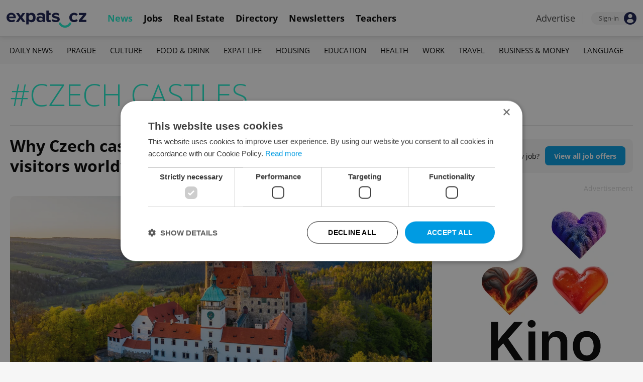

--- FILE ---
content_type: text/html; charset=UTF-8
request_url: https://www.expats.cz/czech-news/tag/czech-castles
body_size: 14726
content:
<!DOCTYPE html>
<html xmlns="http://www.w3.org/1999/xhtml" xml:lang="en" lang="en" class="desktop">
	<head>
		<!-- Google Tag Manager -->
		<script nonce='NmJhNzczZDNlOTY0ZjRmMw=='>(function(w,d,s,l,i){ w[l]=w[l]||[];w[l].push({ 'gtm.start':
			new Date().getTime(),event:'gtm.js'});var f=d.getElementsByTagName(s)[0],
					j=d.createElement(s),dl=l!='dataLayer'?'&l='+l:'';j.async=true;j.src=
					'https://www.googletagmanager.com/gtm.js?id='+i+dl;var n=d.querySelector('[nonce]');
					n&&j.setAttribute('nonce',n.nonce||n.getAttribute('nonce'));f.parentNode.insertBefore(j,f);
					})(window,document,'script','dataLayer','GTM-5S8N26');</script>
		<!-- End Google Tag Manager -->

		<meta http-equiv="content-type" content="text/html; charset=utf-8" />
		<meta charset="UTF-8">
		<title>Czech castles articles for Prague and the Czech Republic</title>
		<meta name="keywords" content="" />
		<meta name="google-site-verification" content="87hifWJozuElOuLZB57kvH-1DFstVD2Zqba4RMPs9EY" />
		<meta name="description" content="See all Czech castles articles from Expats.cz for Prague and the Czech Republic" />
		<meta name="viewport" content="width=device-width, initial-scale=1, maximum-scale=1, user-scalable=0">
		<base href="https://www.expats.cz/" />
		<link href="/redesign2010/css/reset.css" rel="stylesheet" type="text/css" />
		
				<script type="text/javascript" nonce="NmJhNzczZDNlOTY0ZjRmMw==" src="/redesign2010/jss/jquery.js?__=1430386173"></script>
						<script type="text/javascript" nonce="NmJhNzczZDNlOTY0ZjRmMw==" src="/redesign2010/jss/jquery.cookie.js?__=1426073271"></script>
						<script type="text/javascript" nonce="NmJhNzczZDNlOTY0ZjRmMw==" src="/redesign2010/jss/global.min.js?__=1753858059"></script>
						<script type="text/javascript" nonce="NmJhNzczZDNlOTY0ZjRmMw==" src="/redesign2010/jss/bootstrap.min.js?__=1430386172"></script>
						<script type="text/javascript" nonce="NmJhNzczZDNlOTY0ZjRmMw==" src="/redesign2010/jss/eas.js?__=1560940297"></script>
								<script type="text/javascript" nonce="NmJhNzczZDNlOTY0ZjRmMw==" src="/redesign2010/jss/2018_layout.min.js?__=1736924661"></script>
						<script type="text/javascript" nonce="NmJhNzczZDNlOTY0ZjRmMw==">
			Expats.initJfc()
		</script>
				<link href="https://cdn.jsdelivr.net/npm/@fancyapps/ui@4.0/dist/fancybox.css" rel="stylesheet" type="text/css" />
		<link href="/redesign2010/css/publishing/category.css?__=1767950261" rel="stylesheet" type="text/css" />
		<link href="https://cdnjs.cloudflare.com/ajax/libs/font-awesome/4.7.0/css/font-awesome.min.css" rel="stylesheet" type="text/css" />
		<link href="/redesign2010/css/2018_layout.css?__=1736924661" rel="stylesheet" type="text/css" />
		<link href="/redesign2010/css/apopup.css?__=1753434199" rel="stylesheet" type="text/css" />
			<meta property="og:title" content="Czech castles articles for Prague and the Czech Republic" />
				<meta property="og:description" content="See all Czech castles articles from Expats.cz for Prague and the Czech Republic" />
				<meta property="og:type" content="website" />
				<meta property="og:url" content="https://www.expats.cz/czech-news/tag/czech-castles" />
				<meta property="og:image" content="https://www.expats.cz/redesign2010/img/hp/expats_OG.jpg" />
				<meta property="og:image:type" content="image/png" />
				<meta property="og:image:width" content="1200" />
				<meta property="og:image:height" content="630" />
				<meta property="fb:app_id" content="437940896249661" />
				<meta name="theme-color" content="#353535" />
			<style>
						html{ height: 100%;}
			body{ height: 100%; display: flex; flex-flow: column;}
		</style>

	
	</head>
	<body>
		<!-- Google Tag Manager (noscript) -->
		<noscript><iframe src="https://www.googletagmanager.com/ns.html?id=GTM-5S8N26"
						  height="0" width="0" style="display:none;visibility:hidden"></iframe></noscript>
		<!-- End Google Tag Manager (noscript) -->
		
<style type="text/css">
    .expats-layout .expats-menu-strip .expats-inner-container ul.expats-menu li{ padding: 0 11px;}
    .expats-layout .expats-menu-strip .expats-inner-container ul.expats-menu li:hover{ background-color: #FFF;}
    .expats-layout .expats-menu-strip .expats-inner-container ul.expats-actions li.expats-submenu-panel{
        background-color: #051b4a;
    }

    .expats-layout .expats-menu-strip .expats-inner-container ul.expats-menu li.selected strong{
        border-bottom-color: #1eedcd;
    }
    .expats-layout .expats-menu-strip .expats-inner-container ul.expats-actions > li > a i.expats-account-icon{
        color: #009BE2;
    }
</style>
<div id="expats-header" class="expats-layout">
    <div class="expats-filler active"></div>
    <div class="expats-menu-strip">
        <div class="expats-inner-container">
            <ul class="expats-menu">
                <li class="logo">
                    <a href="https://www.expats.cz">
                        <img src="https://www.expats.cz/redesign2010/img/2018_layout/logo_expats.svg" class="big" alt="" />
                        <img src="https://www.expats.cz/redesign2010/img/2018_layout/pluggy2019.svg" class="small" alt="" />
                    </a>
                </li>
                                                                <li class="expats-menu-link selected">
                        <a href="https://www.expats.cz/"><strong>News</strong></a>
                    </li>
                                    <li class="expats-menu-link">
                        <a href="https://www.expats.cz/jobs"><strong>Jobs</strong></a>
                    </li>
                                    <li class="expats-menu-link">
                        <a href="https://www.expats.cz/praguerealestate"><strong>Real Estate</strong></a>
                    </li>
                                    <li class="expats-menu-link">
                        <a href="https://www.expats.cz/directory"><strong>Directory</strong></a>
                    </li>
                                    <li class="expats-menu-link">
                        <a href="https://www.expats.cz/newsletters?utm_source=expats&utm_medium=newsletter-sign-up-button-list-hp&utm_campaign=internal-newsletter-homepage-sign-up"><strong>Newsletters</strong></a>
                    </li>
                                    <li class="expats-menu-link">
                        <a href="https://www.expats.cz/teachers"><strong>Teachers</strong></a>
                    </li>
                            
            </ul>
            <ul class="expats-actions">
                                    <li class="ea-menu"><a href="https://www.expats.cz/czech-news/article/expatscz-advertising?utm_source=expatscz&utm_medium=link&utm_campaign=house-ads-advertisemenu"><strong>Advertise</strong></a></li>
                                                    <li class="expats-signin">
                        <a class="expats-sign-in" href="/signin">
                            <span>Sign-in</span><img src="/redesign2010/img/2018_layout/user.svg" alt="Sign-in" />
                        </a>
                    </li>
                                <li class="expats-search-opener">
                    <button data-panel="li.search"><i class="fa fa-search"></i></button>
                </li>
                <li class="expats-submenu-panel search closed">
                    <div class="expats-submenus-wrapper">
                        <div class="search">
                            <input type="text" class="expats-keywords" placeholder="Search Expats.cz content" />
                            <button class="expats-search-button">
                                <img src="/redesign2010/img/2018_layout/v2/search.svg" alt="" />
                            </button>
                        </div>
                    </div>
                </li>
                <li class="expats-mobile-menu-item">
                    <button
                       data-panel="li.expats-mobile-menu"
                       class="expats-mobile-menu-opener"><i class="fa fa-bars"></i></button>
                </li>
                <li class="expats-submenu-panel expats-mobile-menu closed">
                    <div class="expats-submenus-wrapper">
                        <div class="search">
                            <input type="text" class="expats-keywords" placeholder="Search Expats.cz content" />
                            <button class="expats-search-button">
                                <img src="/redesign2010/img/2018_layout/v2/search.svg" alt="" />
                            </button>
                        </div>
                        <ul>
                                                            <li class="expats-menu-link">
                                    <a href="https://www.expats.cz/" class="to-open">
                                        News

                                                                                    <img src="/redesign2010/img/2018_layout/v2/show.svg" alt="" />
                                                                            </a>
                                                                            <div class="news-categories closed">
                                                                                            <a href="https://www.expats.cz/czech-news/daily-news" class="selected">Daily News</a>
                                                                                            <a href="https://www.expats.cz/czech-news/prague-guide" class="selected">Prague</a>
                                                                                            <a href="https://www.expats.cz/czech-news/culture-events" class="selected">Culture</a>
                                                                                            <a href="https://www.expats.cz/czech-news/food-drink" class="selected">Food & Drink</a>
                                                                                            <a href="https://www.expats.cz/czech-news/expat-life" class="selected">Expat Life</a>
                                                                                            <a href="https://www.expats.cz/czech-news/housing" class="selected">Housing</a>
                                                                                            <a href="https://www.expats.cz/czech-news/education" class="selected">Education</a>
                                                                                            <a href="https://www.expats.cz/czech-news/health" class="selected">Health</a>
                                                                                            <a href="https://www.expats.cz/czech-news/work" class="selected">Work</a>
                                                                                            <a href="https://www.expats.cz/czech-news/travel" class="selected">Travel</a>
                                                                                            <a href="https://www.expats.cz/czech-news/economy" class="selected">Business & Money</a>
                                                                                            <a href="https://www.expats.cz/czech-news/language" class="selected">Language</a>
                                                                                    </div>
                                                                    </li>
                                                            <li class="expats-menu-link">
                                    <a href="https://www.expats.cz/jobs">
                                        Jobs

                                                                            </a>
                                                                    </li>
                                                            <li class="expats-menu-link">
                                    <a href="https://www.expats.cz/praguerealestate">
                                        Real Estate

                                                                            </a>
                                                                    </li>
                                                            <li class="expats-menu-link">
                                    <a href="https://www.expats.cz/directory">
                                        Directory

                                                                            </a>
                                                                    </li>
                                                            <li class="expats-menu-link">
                                    <a href="https://www.expats.cz/newsletters?utm_source=expats&utm_medium=newsletter-sign-up-button-list-hp&utm_campaign=internal-newsletter-homepage-sign-up">
                                        Newsletters

                                                                            </a>
                                                                    </li>
                                                            <li class="expats-menu-link">
                                    <a href="https://www.expats.cz/teachers">
                                        Teachers

                                                                            </a>
                                                                    </li>
                                                    </ul>
                    </div>
                    <div class="additional-links">
                        <div class="expats-footer-links">	<dl>
		<dt>Advertising <img src="/redesign2010/img/2018_layout/v2/show_gray.svg" alt="" /></dt>	<dd class="closed">	<a href="/czech-news/article/expatscz-advertising" target="_new">Advertising options</a></dd>	<dd class="closed">	<a href="/czech-news/article/expats-cz-articles" target="_new">Native & PR articles</a></dd>	<dd class="closed">	<a href="/czech-news/article/expats-cz-jobs" target="_new">Job positions</a></dd></dl>	<dl>
		<dt>Contact / About us <img src="/redesign2010/img/2018_layout/v2/show_gray.svg" alt="" /></dt>	<dd class="closed">	<a href="/about-us" target="_new">About us</a></dd>	<dd class="closed">	<a href="/contact-us" target="_new">Contact us</a></dd>	<dd class="closed">	<a href="/partners" target="_new">Our partners</a></dd>	<dd class="closed">	<a href="https://www.expats.cz/testimonials" target="_new">Testimonials</a></dd>	<dd class="closed">	<a href="/czech-news/article/how-to-contribute-to-expats-cz" target="_new">Write for us</a></dd>	<dd class="closed">	<a href="/czech-news/article/expats-cz-logo-branding" target="_new">Our logo</a></dd></dl>	<dl>
		<dt>Legal & Terms <img src="/redesign2010/img/2018_layout/v2/show_gray.svg" alt="" /></dt>	<dd class="closed">	<a href="/czech-news/article/expats-terms" target="_new">Terms of Service</a></dd>	<dd class="closed">	<a href="/czech-news/article/privacy-policy" target="_new">Privacy Policy</a></dd>	<dd class="closed">	<a href="/czech-news/article/cookie-policy" target="_new">Cookie Policy</a></dd></dl></div>
                    </div>
                    <div class="social-networks-mobile">
                        <div class="on-right signup">
    <div class="social-networks">
        <ul>
            <li>
                <a href="https://www.facebook.com/expats.cz/" class="facebook">
                    <img src="/redesign2010/img/social/svg/facebook.svg" alt="Facebook" />
                </a>
            </li>
            <li>
                <a href="https://www.linkedin.com/company/expats-cz" class="linkedin">
                    <img src="/redesign2010/img/social/svg/linkedin.svg" alt="LinkedIn" />
                </a>
            </li>
            <li>
                <a href="https://twitter.com/expatscz" class="twitter">
                    <img src="/redesign2010/img/social/svg/twitter.svg" alt="Twitter" />
                </a>
            </li>
            <li>
                <a href="https://www.instagram.com/expatscz/" class="instagram">
                    <img src="/redesign2010/img/social/svg/instagram.svg" alt="Instagram" />
                </a>
            </li>
            <li>
                <a href="https://whatsapp.com/channel/0029VadjNdi2kNFzCNjgaA0y" class="whatsapp">
                    <img src="/redesign2010/img/social/svg/whatsapp.svg" alt="Whatsapp" />
                </a>
            </li>
            <li>
                <a href="https://www.tiktok.com/@expats_cz" class="tiktok">
                    <img src="/redesign2010/img/social/svg/tiktok.svg" alt="TikTok" />
                </a>
            </li>
        </ul>

            </div>
</div>                    </div>
                </li>
            </ul>
        </div>
    </div>
</div><!-- expats-header end -->

<div class="expats-content-wrapper">
<div id="category" class="tag">
    <div class="expats-menu-strip expats-submenu">
    <div class="expats-inner-container">
        <ul>
            <li class="expats-menu-link"><a href="/jobs?utm_source=expats&utm_medium=mobile-submenu&utm_campaign=jobs-menu"><b>Jobs</b></a></li>
                            <li class="expats-menu-link">
                    <a href="https://www.expats.cz/czech-news/daily-news">Daily News</a>
                </li>
                            <li class="expats-menu-link">
                    <a href="https://www.expats.cz/czech-news/prague-guide">Prague</a>
                </li>
                            <li class="expats-menu-link">
                    <a href="https://www.expats.cz/czech-news/culture-events">Culture</a>
                </li>
                            <li class="expats-menu-link">
                    <a href="https://www.expats.cz/czech-news/food-drink">Food & Drink</a>
                </li>
                            <li class="expats-menu-link">
                    <a href="https://www.expats.cz/czech-news/expat-life">Expat Life</a>
                </li>
                            <li class="expats-menu-link">
                    <a href="https://www.expats.cz/czech-news/housing">Housing</a>
                </li>
                            <li class="expats-menu-link">
                    <a href="https://www.expats.cz/czech-news/education">Education</a>
                </li>
                            <li class="expats-menu-link">
                    <a href="https://www.expats.cz/czech-news/health">Health</a>
                </li>
                            <li class="expats-menu-link">
                    <a href="https://www.expats.cz/czech-news/work">Work</a>
                </li>
                            <li class="expats-menu-link">
                    <a href="https://www.expats.cz/czech-news/travel">Travel</a>
                </li>
                            <li class="expats-menu-link">
                    <a href="https://www.expats.cz/czech-news/economy">Business & Money</a>
                </li>
                            <li class="expats-menu-link">
                    <a href="https://www.expats.cz/czech-news/language">Language</a>
                </li>
                    </ul>
    </div>
</div>
    <section>
                <header>
            <h1>#CZECH CASTLES</h1>
                                </header>
        
                <div class="top title">
            <div class="left">
                                <h3><a href="/czech-news/article/visualized-why-czech-castles-attract-attention-and-allure-visitors-worldwide">Why Czech castles attract attention and allure visitors worldwide</a></h3>
            </div>

                        <div class="on-right action-button-desktop">
                                                                    <div class="action-button">
                        <strong>Looking for a new job?</strong>
                        <span>
                            <a href="/jobs?utm_source=expats&utm_medium=homepage-button&utm_campaign=jobs-button-hp">
                                View all job offers
                            </a>
                        </span>
                    </div>
                            
            </div>
        </div>

        <div class="top image">
            <div class="left">
                <article class="latest">
                    <a href="/czech-news/article/visualized-why-czech-castles-attract-attention-and-allure-visitors-worldwide">
                        <img src="/images/publishing/articles/2025/08/1280_650/shutterstock-by-milan-kajnar-fotograf-bouzov-castle-in-moravia-zyvry.webp" alt="Why Czech castles attract attention and allure visitors worldwide" />
                    </a>

                    

                    <div class="categories">
                                                    <a href="/czech-news/culture-events">Culture</a>
                                            </div>
                </article>
            </div>
            <div class="action-button-mobile">
                                                                    <div class="action-button">
                        <strong>Looking for a new job?</strong>
                        <span>
                            <a href="/jobs?utm_source=expats&utm_medium=homepage-button&utm_campaign=jobs-button-hp">
                                View all job offers
                            </a>
                        </span>
                    </div>
                            
            </div>
            <div class="on-right">
                                    <div class="trb">
                        	<div class="eas no-6">
		<a href="/czech-news/article/expatscz-advertising?utm_source=expatscz&utm_medium=link&utm_campaign=house-ads-advertisemenu"
								class="top-right" 
								target="_blank">Advertisement</a>
		<a href="https://obchod.mojekino.cz/vouchery?utm_source=expats&utm_medium=banner&utm_campaign=vouchers25" 
		    class="eas-link"
				data-eas-1="2828"
	data-eas-2="45"
			 target="_blank" >
			<picture>
<source srcset="/images/amedia/2828/mobile/840x500-aero-vouchers-2025-side-rgftsg.webp" media="(max-width: 840px)" />
<img src="/images/amedia/2828/desktop/350x426-aero-vouchers-2025-side-upxahs.webp"  alt="Aero Vouchers 2025 side" /></picture>

		</a>
		
	</div>
	<style>	@media(max-width: 840px) {
		.eas.no-6 a.eas-link img {
			width: 100% !important;
			display: block;
		}
	}</style>
                    </div>
                            </div>
        </div>

        <div class="main">
            <div class="left">
                <div class="content">
                    
                    
                    
                                                                                                                        <article>
    <div class="image">
        <div>
            <a href="/czech-news/article/royal-resurgence-czech-castles-see-record-crowds-amid-tourism-rebound">
                <picture>
                    <source srcset="/images/publishing/articles/2025/08/840_426/aerial-view-of-lednice-chateau-photo-shutterstock-jens-hertel-bxgnw.webp"
                            media="(max-width: 700px)">
                    <img                             src="/images/publishing/articles/2025/08/320_214/aerial-view-of-lednice-chateau-photo-shutterstock-jens-hertel-bxgnw.webp" alt="Royal resurgence: Czech castles see record crowds amid tourism rebound" />
                </picture>
            </a>


            


            
                    </div>
    </div>

    <div class="info">
        <h3><a href="/czech-news/article/royal-resurgence-czech-castles-see-record-crowds-amid-tourism-rebound">Royal resurgence: Czech castles see record crowds amid tourism rebound</a></h3>

        <div class="cat-auth">
            <div class="icategories">
                                                        <a href="/czech-news/culture-events">Culture</a>
                                                            <span>/</span>
                                        <a href="/czech-news/daily-news">Daily News</a>
                            </div>
            <div class="divider">-</div>
            <div class="iauthors">
                <a href="/czech-news/author/jason-pirodsky-4m9rf">Jason Pirodsky</a>            </div>
        </div>
                    <p>State-run Czech castles and chateaux saw a five percent rise in visitor numbers this year, boosted by restoration work and summer cultural events.</p>
            </div>
</article>                                                                                                                        <article>
    <div class="image">
        <div>
            <a href="/czech-news/article/over-100-czech-castles-and-monuments-will-soon-open-their-doors-to-the-public">
                <picture>
                    <source srcset="/images/publishing/articles/2025/03/840_426/statni-zamek-uhercice-npu-afuvi.webp"
                            media="(max-width: 700px)">
                    <img                             src="/images/publishing/articles/2025/03/320_214/statni-zamek-uhercice-npu-afuvi.webp" alt="Over 100 Czech castles and monuments will soon open their doors to the public" />
                </picture>
            </a>


            


            
                    </div>
    </div>

    <div class="info">
        <h3><a href="/czech-news/article/over-100-czech-castles-and-monuments-will-soon-open-their-doors-to-the-public">Over 100 Czech castles and monuments will soon open their doors to the public</a></h3>

        <div class="cat-auth">
            <div class="icategories">
                                                        <a href="/czech-news/culture-events">Culture</a>
                            </div>
            <div class="divider">-</div>
            <div class="iauthors">
                <a href="/czech-news/author/thomas-smith-uxpxj">Thomas Smith</a>            </div>
        </div>
                    <p>This year's theme has an international outlook, with several castles offering new tours and opening up previously inaccessible areas.</p>
            </div>
</article>                                                                                                                        	<div class="eas no-1">
		<a href="/czech-news/article/expatscz-advertising?utm_source=expatscz&utm_medium=link&utm_campaign=house-ads-advertisemenu"
								class="top-right" 
								target="_blank">Advertisement</a>
		<a href="https://www.fostraelementary.cz/en/?utm_source=expats.cz&utm_medium=banner&utm_campaign=brand-awareness" 
		    class="eas-link"
				data-eas-1="2716"
	data-eas-2="102"
			 target="_blank" >
			<picture>
<source srcset="/images/amedia/2716/mobile/840x500-fostra-october-2025-category-list-yzlfgb.webp" media="(max-width: 840px)" />
<img src="/images/amedia/2716/desktop/840x250-fostra-october-2025-category-list-ixcotr.webp"  alt="Fostra October 2025 Category list" /></picture>

		</a>
		
	</div>
	<style>	@media(max-width: 840px) {
		.eas.no-1 a.eas-link img {
			width: 100% !important;
			display: block;
		}
	}</style>
                                                                                                                        <article>
    <div class="image">
        <div>
            <a href="/czech-news/article/hidden-cultural-gems-emerge-as-czechia-s-most-visited-monuments">
                <picture>
                    <source srcset="/images/publishing/articles/2025/01/840_426/telcs-golden-hall-xyrfs.webp"
                            media="(max-width: 700px)">
                    <img                             src="/images/publishing/articles/2025/01/320_214/telcs-golden-hall-xyrfs.webp" alt="Czechia&#039;s newly restored castles—open year-round—draw record visitors" />
                </picture>
            </a>


            


            
                    </div>
    </div>

    <div class="info">
        <h3><a href="/czech-news/article/hidden-cultural-gems-emerge-as-czechia-s-most-visited-monuments">Czechia's newly restored castles—open year-round—draw record visitors</a></h3>

        <div class="cat-auth">
            <div class="icategories">
                                                        <a href="/czech-news/travel">Travel</a>
                                                            <span>/</span>
                                        <a href="/czech-news/culture-events">Culture</a>
                            </div>
            <div class="divider">-</div>
            <div class="iauthors">
                <a href="/czech-news/author/expats-cz-staff-c7eyg">Expats.cz Staff</a>            </div>
        </div>
                    <p>While millions visited traditional tourist monuments in 2024, newly restored architectural grandeur, from Baroque kitchens to gardens, brought crowds.</p>
            </div>
</article>                                                                                                                        <article>
    <div class="image">
        <div>
            <a href="/czech-news/article/helfstyn-castle-a-timeless-giant-in-the-czech-heartland">
                <picture>
                    <source srcset="/images/publishing/articles/2025/01/840_426/photo-shutterstockmartin-mecnarowski-resmq.webp"
                            media="(max-width: 700px)">
                    <img                             src="/images/publishing/articles/2025/01/320_214/photo-shutterstockmartin-mecnarowski-resmq.webp" alt="Ring in the New Year with a rare, scenic hike to Czechia’s second-largest castle" />
                </picture>
            </a>


            


            
                    </div>
    </div>

    <div class="info">
        <h3><a href="/czech-news/article/helfstyn-castle-a-timeless-giant-in-the-czech-heartland">Ring in the New Year with a rare, scenic hike to Czechia’s second-largest castle</a></h3>

        <div class="cat-auth">
            <div class="icategories">
                                                        <a href="/czech-news/travel">Travel</a>
                            </div>
            <div class="divider">-</div>
            <div class="iauthors">
                <a href="/czech-news/author/expats-cz-staff-c7eyg">Expats.cz Staff</a>            </div>
        </div>
                    <p>Helfštýn Castle's annual New Year's ascent is attended by thousands annually and offers a rare chance to see inside the newly restored medieval marvel.</p>
            </div>
</article>                                                                                                                        <article>
    <div class="image">
        <div>
            <a href="/czech-news/article/monuments-season-ends-in-czechia-what-was-the-most-visited-castle">
                <picture>
                    <source srcset="/images/publishing/articles/2024/11/840_426/shutterstockzedspider-pwxae.webp"
                            media="(max-width: 700px)">
                    <img                             src="/images/publishing/articles/2024/11/320_214/shutterstockzedspider-pwxae.webp" alt="Czech castle season ends: Which was most visited and where to go all year?" />
                </picture>
            </a>


            


            
                    </div>
    </div>

    <div class="info">
        <h3><a href="/czech-news/article/monuments-season-ends-in-czechia-what-was-the-most-visited-castle">Czech castle season ends: Which was most visited and where to go all year?</a></h3>

        <div class="cat-auth">
            <div class="icategories">
                                                        <a href="/czech-news/travel">Travel</a>
                                                            <span>/</span>
                                        <a href="/czech-news/daily-news">Daily News</a>
                            </div>
            <div class="divider">-</div>
            <div class="iauthors more">
                <a href="/czech-news/author/expats-cz-staff-c7eyg">Expats.cz Staff</a>,&nbsp; <a href="/czech-news/author/ctk-odb8s">ČTK</a>            </div>
        </div>
                    <p>Tourist season has officially wrapped up as Czech castles prepare for winter and advent festivities.</p>
            </div>
</article>                                                                                                                        	<div class="promo-widget joblisting" data-generated-at="2026-01-28 10:42:20">
			<div class="header">
		<h4>LATEST JOBS</h4>
		
		<div class="links"><a href="/jobs">VIEW ALL</a><a href="/czech-news/article/expats-cz-jobs#jobcredits-purchase">+ ADD</a></div>
	</div>
		
		<div class="content">
			<div class="job-listings"><div class="clmn">	<div class="job">
		<a href="/jobs/offer/french-speaking-sales-assistant-loyje?utm_source=expatscz&utm_medium=link&utm_campaign=promo-widget-job-position"><h3>Associate Account Manager - French</h3></a>
		<p><span><span class="lang">	<a href="/jobs/offers/english">
				<img src="/redesign2010/img/language/english.svg" alt="English" />
		English
		
	</a></span><span class="lang">	<a href="/jobs/offers/french">
				<img src="/redesign2010/img/language/french.svg" alt="French" />
		French
		
	</a></span></span><span>Prague &bull; CZK 700,000 - 800,000</span></p>
	</div>
		<div class="job">
		<a href="/jobs/offer/international-business-development-representative-tmucj?utm_source=expatscz&utm_medium=link&utm_campaign=promo-widget-job-position"><h3>International Business Development Representative </h3></a>
		<p><span><span class="lang">	<a href="/jobs/offers/english">
				<img src="/redesign2010/img/language/english.svg" alt="English" />
		English
		
	</a></span><span class="lang">	<a href="/jobs/offers/french">
				<img src="/redesign2010/img/language/french.svg" alt="French" />
		French
		
	</a></span><span class="lang">	<a href="/jobs/offers/italian">
				<img src="/redesign2010/img/language/italian.svg" alt="Italian" />
		Italian
		
	</a></span></span><span>Prague &bull; CZK 70,000 - 140,000</span></p>
	</div>
		<div class="job">
		<a href="/jobs/offer/customer-service-representative-spark-mea-with-ara-iepzi?utm_source=expatscz&utm_medium=link&utm_campaign=promo-widget-job-position"><h3>Customer Service Representative SPARK MEA with Ara</h3></a>
		<p><span><span class="lang">	<a href="/jobs/offers/english">
				<img src="/redesign2010/img/language/english.svg" alt="English" />
		English
		
	</a></span><span class="lang">	<a href="/jobs/offers/arabic">
				<img src="/redesign2010/img/language/arabic.svg" alt="Arabic" />
		Arabic
		
	</a></span></span><span>Prague</span></p>
	</div>
	</div><div class="clmn">	<div class="job">
		<a href="/jobs/offer/ta-professional-recruiter-with-polish-qujdn?utm_source=expatscz&utm_medium=link&utm_campaign=promo-widget-job-position"><h3>TA Professional Recruiter with Swedish</h3></a>
		<p><span><span class="lang">	<a href="/jobs/offers/english">
				<img src="/redesign2010/img/language/english.svg" alt="English" />
		English
		
	</a></span><span class="lang">	<a href="/jobs/offers/swedish">
				<img src="/redesign2010/img/language/swedish.svg" alt="Swedish" />
		Swedish
		
	</a></span></span><span>Prague</span></p>
	</div>
		<div class="job">
		<a href="/jobs/offer/accounts-payable-specialist-itfta?utm_source=expatscz&utm_medium=link&utm_campaign=promo-widget-job-position"><h3>Accounts Payable Specialist </h3></a>
		<p><span><span class="lang">	<a href="/jobs/offers/english">
				<img src="/redesign2010/img/language/english.svg" alt="English" />
		English
		
	</a></span></span><span>Prague</span></p>
	</div>
		<div class="job">
		<a href="/jobs/offer/drug-safety-analyst-with-italian-bkvpa?utm_source=expatscz&utm_medium=link&utm_campaign=promo-widget-job-position"><h3>Drug Safety Analyst with Italian</h3></a>
		<p><span><span class="lang">	<a href="/jobs/offers/english">
				<img src="/redesign2010/img/language/english.svg" alt="English" />
		English
		
	</a></span><span class="lang">	<a href="/jobs/offers/italian">
				<img src="/redesign2010/img/language/italian.svg" alt="Italian" />
		Italian
		
	</a></span></span><span>Remote work - Czechia</span></p>
	</div>
	</div></div>
		</div>
	</div>
                                                                                                                        <article>
    <div class="image">
        <div>
            <a href="/czech-news/article/summer-house-at-cesky-krumlov-castle-reopens-after-lengthy-renovations">
                <picture>
                    <source srcset="/images/publishing/articles/2024/09/840_426/summer-house-bellarie-photo-facebook-cesky-krumlov-tourism-boxxy.webp"
                            media="(max-width: 700px)">
                    <img                             src="/images/publishing/articles/2024/09/320_214/summer-house-bellarie-photo-facebook-cesky-krumlov-tourism-boxxy.webp" alt="Summer House at Český Krumlov castle reopens after lengthy renovations" />
                </picture>
            </a>


            


            
                    </div>
    </div>

    <div class="info">
        <h3><a href="/czech-news/article/summer-house-at-cesky-krumlov-castle-reopens-after-lengthy-renovations">Summer House at Český Krumlov castle reopens after lengthy renovations</a></h3>

        <div class="cat-auth">
            <div class="icategories">
                                                        <a href="/czech-news/daily-news">Daily News</a>
                            </div>
            <div class="divider">-</div>
            <div class="iauthors">
                <a href="/czech-news/author/expats-cz-staff-c7eyg">Expats.cz Staff</a>            </div>
        </div>
                    <p>Bellarie Summer House in Český Krumlov has reopened after a four-year restoration, showcasing rococo architecture and a newly-restored grotto.</p>
            </div>
</article>                                                                                                                        <article>
    <div class="image">
        <div>
            <a href="/czech-news/article/castle-night-2024-where-and-how-to-see-czechia-s-grandest-cultural-institutions">
                <picture>
                    <source srcset="/images/publishing/articles/2024/08/840_426/shutterstock-by-borisb17-ufuvf.webp"
                            media="(max-width: 700px)">
                    <img                             src="/images/publishing/articles/2024/08/320_214/shutterstock-by-borisb17-ufuvf.webp" alt="Castle Night 2024: The best manors and chateaus to explore after dark – in Prague and beyond" />
                </picture>
            </a>


            


            
                    </div>
    </div>

    <div class="info">
        <h3><a href="/czech-news/article/castle-night-2024-where-and-how-to-see-czechia-s-grandest-cultural-institutions">Castle Night 2024: The best manors and chateaus to explore after dark – in Prague and beyond</a></h3>

        <div class="cat-auth">
            <div class="icategories">
                                                        <a href="/czech-news/travel">Travel</a>
                            </div>
            <div class="divider">-</div>
            <div class="iauthors">
                <a href="/czech-news/author/expats-cz-staff-c7eyg">Expats.cz Staff</a>            </div>
        </div>
                    <p>For just one night a year, normally closed-off sections of Czechia's grandest landmarks will open across the country: here's what you can see.</p>
            </div>
</article>                                                                                                                        <article>
    <div class="image">
        <div>
            <a href="/czech-news/article/czech-castles-chateaus-usher-in-new-season-with-focus-on-habsburg-dynasty">
                <picture>
                    <source srcset="/images/publishing/articles/2024/03/840_426/konopiste-castle-via-narodni-pamatkovy-ustav-inrsz.webp"
                            media="(max-width: 700px)">
                    <img                             src="/images/publishing/articles/2024/03/320_214/konopiste-castle-via-narodni-pamatkovy-ustav-inrsz.webp" alt="A hundred Czech castles, chateaus open their gates for the new season" />
                </picture>
            </a>


            


            
                    </div>
    </div>

    <div class="info">
        <h3><a href="/czech-news/article/czech-castles-chateaus-usher-in-new-season-with-focus-on-habsburg-dynasty">A hundred Czech castles, chateaus open their gates for the new season</a></h3>

        <div class="cat-auth">
            <div class="icategories">
                                                        <a href="/czech-news/travel">Travel</a>
                                                            <span>/</span>
                                        <a href="/czech-news/daily-news">Daily News</a>
                            </div>
            <div class="divider">-</div>
            <div class="iauthors">
                <a href="/czech-news/author/expats-cz-staff-c7eyg">Expats.cz Staff</a>            </div>
        </div>
                    <p>Czech castles, chateaus usher in a new season focusing on the Habsburgs; a series of events is planned to mark the death anniversary of Franz Ferdinand.</p>
            </div>
</article>                                                                                                                        	<div class="eas no-2">
		<a href="/czech-news/article/expatscz-advertising?utm_source=expatscz&utm_medium=link&utm_campaign=house-ads-advertisemenu"
								class="top-right" 
								target="_blank">Advertisement</a>
		<a href="https://www.parklane-is.cz/?utm_source=expatscz&utm_medium=display&utm_campaign=expatscz" 
		    class="eas-link"
				data-eas-1="2597"
	data-eas-2="107"
			 target="_blank" >
			<picture>
<source srcset="/images/amedia/2597/mobile/840x500-park-lane-general-2025-ibzphk.webp" media="(max-width: 840px)" />
<img src="/images/amedia/2597/desktop/840x250-park-lane-general-2025-vovjaw.webp"  alt="Park Lane General 2025" /></picture>

		</a>
		
	</div>
	<style>	@media(max-width: 840px) {
		.eas.no-2 a.eas-link img {
			width: 100% !important;
			display: block;
		}
	}</style>
                                                                                                                        <article>
    <div class="image">
        <div>
            <a href="/czech-news/article/revealed-czechia-s-most-visited-heritage-sites-and-castles">
                <picture>
                    <source srcset="/images/publishing/articles/2024/01/840_426/istock-by-capturelight-cefru.webp"
                            media="(max-width: 700px)">
                    <img                             src="/images/publishing/articles/2024/01/320_214/istock-by-capturelight-cefru.webp" alt="Revealed: Czechia&#039;s most-visited heritage sites and castles" />
                </picture>
            </a>


            


            
                    </div>
    </div>

    <div class="info">
        <h3><a href="/czech-news/article/revealed-czechia-s-most-visited-heritage-sites-and-castles">Revealed: Czechia's most-visited heritage sites and castles</a></h3>

        <div class="cat-auth">
            <div class="icategories">
                                                        <a href="/czech-news/travel">Travel</a>
                                                            <span>/</span>
                                        <a href="/czech-news/daily-news">Daily News</a>
                            </div>
            <div class="divider">-</div>
            <div class="iauthors">
                <a href="/czech-news/author/expats-cz-staff-c7eyg">Expats.cz Staff</a>            </div>
        </div>
                    <p>Lednice State Castle took the crown for receiving the highest amount of visitors in 2023, with Karlštejn and Valtice castles making the top five.</p>
            </div>
</article>                                                                                                                        <article>
    <div class="image">
        <div>
            <a href="/czech-news/article/have-a-spare-czk-200-million-twelfth-century-historic-czech-castle-is-up-for-sale">
                <picture>
                    <source srcset="/images/publishing/articles/2023/10/840_426/source-hradkounicecz-qvlie.webp"
                            media="(max-width: 700px)">
                    <img                             src="/images/publishing/articles/2023/10/320_214/source-hradkounicecz-qvlie.webp" alt="Have a spare CZK 200 million? Twelfth-century historic Czech castle is up for sale" />
                </picture>
            </a>


            


            
                    </div>
    </div>

    <div class="info">
        <h3><a href="/czech-news/article/have-a-spare-czk-200-million-twelfth-century-historic-czech-castle-is-up-for-sale">Have a spare CZK 200 million? Twelfth-century historic Czech castle is up for sale</a></h3>

        <div class="cat-auth">
            <div class="icategories">
                                                        <a href="/czech-news/housing">Housing</a>
                                                            <span>/</span>
                                        <a href="/czech-news/daily-news">Daily News</a>
                            </div>
            <div class="divider">-</div>
            <div class="iauthors">
                <a href="/czech-news/author/expats-cz-staff-c7eyg">Expats.cz Staff</a>            </div>
        </div>
                    <p>Although valued at CZK 500 million, a castle in the Brno region, one of the biggest in Europe, is being offered for less to facilitate a speedier sale.</p>
            </div>
</article>                                                                                                                        <article>
    <div class="image">
        <div>
            <a href="/czech-news/article/eat-your-way-through-the-czech-countryside">
                <picture>
                    <source srcset="/images/publishing/articles/2023/09/840_426/photo-via-facebookkarlstejn34-arike.webp"
                            media="(max-width: 700px)">
                    <img                             src="/images/publishing/articles/2023/09/320_214/photo-via-facebookkarlstejn34-arike.webp" alt="Eat your way through the Czech countryside: Tips for dining near landmark attractions" />
                </picture>
            </a>


            


            
                    </div>
    </div>

    <div class="info">
        <h3><a href="/czech-news/article/eat-your-way-through-the-czech-countryside">Eat your way through the Czech countryside: Tips for dining near landmark attractions</a></h3>

        <div class="cat-auth">
            <div class="icategories">
                                                        <a href="/czech-news/travel">Travel</a>
                                                            <span>/</span>
                                        <a href="/czech-news/food-drink">Food & Drink</a>
                            </div>
            <div class="divider">-</div>
            <div class="iauthors">
                <a href="/czech-news/author/expats-cz-staff-c7eyg">Expats.cz Staff</a>            </div>
        </div>
                    <p>Autumn is prime time for color tours and castle hikes. Our guide for where to dine across the Czech regions keep hungry travelers in mind.</p>
            </div>
</article>                                                                                                                        	<div class="eas no-3">
		<a href="/czech-news/article/expatscz-advertising?utm_source=expatscz&utm_medium=link&utm_campaign=house-ads-advertisemenu"
								class="top-right" 
								target="_blank">Advertisement</a>
		<a href="https://www.falkensteiner.com/en/offers/march-march-march?utm_source=expatscz&utm_medium=display&utm_campaign=expatscz" 
		    class="eas-link"
				data-eas-1="2910"
	data-eas-2="111"
			 target="_blank" >
			<picture>
<source srcset="/images/amedia/2910/mobile/840x500-falkensteiner-general-march-2026-list-bfneht.webp" media="(max-width: 840px)" />
<img src="/images/amedia/2910/desktop/840x250-falkensteiner-general-march-2026-list-ycldgo.webp"  alt="Falkensteiner General March 2026 list" /></picture>

		</a>
		
	</div>
	<style>	@media(max-width: 840px) {
		.eas.no-3 a.eas-link img {
			width: 100% !important;
			display: block;
		}
	}</style>
                                                                                                                        <article>
    <div class="image">
        <div>
            <a href="/czech-news/article/most-visited-czech-castles-awarded-google-s-crystal-pin">
                <picture>
                    <source srcset="/images/publishing/articles/2023/08/840_426/photo-of-the-loket-castle-by-jaroslav-piela-jyifo.webp"
                            media="(max-width: 700px)">
                    <img                             src="/images/publishing/articles/2023/08/320_214/photo-of-the-loket-castle-by-jaroslav-piela-jyifo.webp" alt="Celebrated Czech castles and chateaus awarded Google&#039;s Crystal Pin" />
                </picture>
            </a>


            


            
                    </div>
    </div>

    <div class="info">
        <h3><a href="/czech-news/article/most-visited-czech-castles-awarded-google-s-crystal-pin">Celebrated Czech castles and chateaus awarded Google's Crystal Pin</a></h3>

        <div class="cat-auth">
            <div class="icategories">
                                                        <a href="/czech-news/travel">Travel</a>
                                                            <span>/</span>
                                        <a href="/czech-news/daily-news">Daily News</a>
                            </div>
            <div class="divider">-</div>
            <div class="iauthors">
                <a href="/czech-news/author/expats-cz-staff-c7eyg">Expats.cz Staff</a>            </div>
        </div>
                    <p>The awards are determined by reviews from Google Maps users and include a number of well-known as well as hidden-gem sites.</p>
            </div>
</article>                                                                                                                        <article>
    <div class="image">
        <div>
            <a href="/czech-news/article/explore-czech-history-on-castle-night-2023">
                <picture>
                    <source srcset="/images/publishing/articles/2023/08/840_426/photo-via-national-monument-institute-npu-httxd.webp"
                            media="(max-width: 700px)">
                    <img                             src="/images/publishing/articles/2023/08/320_214/photo-via-national-monument-institute-npu-httxd.webp" alt="Explore Czech history on Castle Night 2023" />
                </picture>
            </a>


            


            
                    </div>
    </div>

    <div class="info">
        <h3><a href="/czech-news/article/explore-czech-history-on-castle-night-2023">Explore Czech history on Castle Night 2023</a></h3>

        <div class="cat-auth">
            <div class="icategories">
                                                        <a href="/czech-news/travel">Travel</a>
                                                            <span>/</span>
                                        <a href="/czech-news/culture-events">Culture</a>
                                                            <span>/</span>
                                        <a href="/czech-news/daily-news">Daily News</a>
                            </div>
            <div class="divider">-</div>
            <div class="iauthors">
                <a href="/czech-news/author/expats-cz-staff-c7eyg">Expats.cz Staff</a>            </div>
        </div>
                    <p>Several castles nationwide will open up this Saturday, offering tours, exhibitions, and a look into Czechia's past.</p>
            </div>
</article>                                                                                                                        <article>
    <div class="image">
        <div>
            <a href="/czech-news/article/quiz-how-well-can-you-tell-apart-czech-castles">
                <picture>
                    <source srcset="/images/publishing/articles/2023/06/840_426/illustrative-image-of-pernstejn-castle-photo-by-artrush-chimn.webp"
                            media="(max-width: 700px)">
                    <img                             src="/images/publishing/articles/2023/06/320_214/illustrative-image-of-pernstejn-castle-photo-by-artrush-chimn.webp" alt="WEEKLY QUIZ: Do you know your Czech palaces, castles, and chateaus? Test yourself!" />
                </picture>
            </a>


            


            
                    </div>
    </div>

    <div class="info">
        <h3><a href="/czech-news/article/quiz-how-well-can-you-tell-apart-czech-castles">WEEKLY QUIZ: Do you know your Czech palaces, castles, and chateaus? Test yourself!</a></h3>

        <div class="cat-auth">
            <div class="icategories">
                                                        <a href="/czech-news/daily-news">Daily News</a>
                            </div>
            <div class="divider">-</div>
            <div class="iauthors">
                <a href="/czech-news/author/expats-cz-staff-c7eyg">Expats.cz Staff</a>            </div>
        </div>
                    <p>Summer is the best time of the year to explore the historic fortifications and fairy-tale palaces in one of Europe's most castle-dense nations.</p>
            </div>
</article>                                                                                                                        	<div class="eas no-4">
		<a href="/czech-news/article/expatscz-advertising?utm_source=expatscz&utm_medium=link&utm_campaign=house-ads-advertisemenu"
								class="top-right" 
								target="_blank">Advertisement</a>
		<a href="https://www.expats.cz/cv-database/profile" 
		    class="eas-link"
				data-eas-1="1458"
	data-eas-2="110"
			>
			<picture>
<source srcset="/images/amedia/1458/mobile/840x500-expatscz-cv-upload-wtqpec.webp" media="(max-width: 840px)" />
<img src="/images/amedia/1458/desktop/840x250-expatscz-cv-upload-cijmad.webp"  alt="Expats.cz - CV Upload" /></picture>

		</a>
		
	</div>
	<style>	@media(max-width: 840px) {
		.eas.no-4 a.eas-link img {
			width: 100% !important;
			display: block;
		}
	}</style>
                                                                                                                        <article>
    <div class="image">
        <div>
            <a href="/czech-news/article/what-were-the-top-tourist-attractions-in-czechia-last-year">
                <picture>
                    <source srcset="/images/publishing/articles/2023/05/840_426/illustrative-image-istock-pickuppath-hqwyo.webp"
                            media="(max-width: 700px)">
                    <img                             src="/images/publishing/articles/2023/05/320_214/illustrative-image-istock-pickuppath-hqwyo.webp" alt="Czechia reveals its most-visited tourist attractions: What are yours?" />
                </picture>
            </a>


            


            
                    </div>
    </div>

    <div class="info">
        <h3><a href="/czech-news/article/what-were-the-top-tourist-attractions-in-czechia-last-year">Czechia reveals its most-visited tourist attractions: What are yours?</a></h3>

        <div class="cat-auth">
            <div class="icategories">
                                                        <a href="/czech-news/travel">Travel</a>
                                                            <span>/</span>
                                        <a href="/czech-news/daily-news">Daily News</a>
                            </div>
            <div class="divider">-</div>
            <div class="iauthors">
                <a href="/czech-news/author/expats-cz-staff-c7eyg">Expats.cz Staff</a>            </div>
        </div>
                    <p>From water attractions to historic favorites, these were the most visited places in the Czech Republic last year. Vote for your favorite in our poll!</p>
            </div>
</article>                                                                                                                        <article>
    <div class="image">
        <div>
            <a href="/czech-news/article/karlstejn-castle-ceremonially-reopens-after-three-year-recontruction">
                <picture>
                    <source srcset="/images/publishing/articles/2023/04/840_426/karlstejn-castle-istock-tatiana-dyuvbanova-xnpxi.webp"
                            media="(max-width: 700px)">
                    <img                             src="/images/publishing/articles/2023/04/320_214/karlstejn-castle-istock-tatiana-dyuvbanova-xnpxi.webp" alt="Karlštejn Castle ceremonially reopens after three-year reconstruction" />
                </picture>
            </a>


            


            
                    </div>
    </div>

    <div class="info">
        <h3><a href="/czech-news/article/karlstejn-castle-ceremonially-reopens-after-three-year-recontruction">Karlštejn Castle ceremonially reopens after three-year reconstruction</a></h3>

        <div class="cat-auth">
            <div class="icategories">
                                                        <a href="/czech-news/daily-news">Daily News</a>
                            </div>
            <div class="divider">-</div>
            <div class="iauthors more">
                <a href="/czech-news/author/thomas-smith-uxpxj">Thomas Smith</a>,&nbsp; <a href="/czech-news/author/ctk-odb8s">ČTK</a>            </div>
        </div>
                    <p>The 675-year-old monument – one of Czechia's most-visited – now offers various new exhibitions and a visitors' center.</p>
            </div>
</article>                                                                                                                        <article>
    <div class="image">
        <div>
            <a href="/czech-news/article/five-czech-castle-trips-for-spring">
                <picture>
                    <source srcset="/images/publishing/articles/2023/03/840_426/photo-via-istock-jwildman-rttnw.webp"
                            media="(max-width: 700px)">
                    <img                             src="/images/publishing/articles/2023/03/320_214/photo-via-istock-jwildman-rttnw.webp" alt="5 Czech castle trips to welcome the spring season" />
                </picture>
            </a>


            


            
                    </div>
    </div>

    <div class="info">
        <h3><a href="/czech-news/article/five-czech-castle-trips-for-spring">5 Czech castle trips to welcome the spring season</a></h3>

        <div class="cat-auth">
            <div class="icategories">
                                                        <a href="/czech-news/travel">Travel</a>
                            </div>
            <div class="divider">-</div>
            <div class="iauthors">
                <a href="/czech-news/author/expats-cz-staff-c7eyg">Expats.cz Staff</a>            </div>
        </div>
                    <p>From a Romanesque fortress embedded in Czech Canada to the newly opened spaces of Prague Castle, these are the notable castle openings for spring</p>
            </div>
</article>                                            
                                            <div class="pagination">
                            <ul class="paginator"><li class="info"><span>Page</span> 1 of 2</li><li class="prev"><a  href="/czech-news/tag/czech-castles/2"  class="bold">&lt;&nbsp;previous</a></li><li class="selected"><a  href="/czech-news/tag/czech-castles/1"   class="selected_page">1</a></li>
<li class="last"><a  href="/czech-news/tag/czech-castles/2"  >2</a></li><li class="next"><a  href="/czech-news/tag/czech-castles/2"  class="bold">next&nbsp;&gt;</a></li></ul>
                        </div>
                    
                                            	<div class="eas no-7">
		<a href="/czech-news/article/expatscz-advertising?utm_source=expatscz&utm_medium=link&utm_campaign=house-ads-advertisemenu"
								class="top-right" 
								target="_blank">Advertisement</a>
		<a href="https://www.expats.cz/czech-news/article/expatscz-advertising" 
		    class="eas-link"
				data-eas-1="250"
	data-eas-2="71"
			 target="_blank" >
			<picture>
<source srcset="/images/amedia/250/mobile/840x500-advertise-with-expatscz-auityy.webp" media="(max-width: 840px)" />
<img src="/images/amedia/250/desktop/840x250-advertise-with-expatscz-wyyubt.webp"  alt="Advertise with Expats.cz" /></picture>

		</a>
		
	</div>
	<style>	@media(max-width: 840px) {
		.eas.no-7 a.eas-link img {
			width: 100% !important;
			display: block;
		}
	}</style>
                                    </div>
            </div>

            <div class="on-right">
                <div class="featured-jobs">
    <h4>FEATURED JOBS</h4>
    <div class="block-content">
                    <article data-job-id="40023">
                <a href="/jobs/offer/business-intelligence-analyst-dypvo" data-jfc="40023">
                    <div>
                        <h3>Business Intelligence Analyst</h3>
                        <div class="languages"><span class="lang">English</span></div>
                        <div class="company">Accolade Technologies</div>
                    </div>
                    <img loading="lazy" src="https://www.expats.cz/images/jobs_profiles_logos/accolade-logotype-color-nnasn.svg" alt="" />
                </a>
            </article>
                    <article data-job-id="40021">
                <a href="/jobs/offer/accounts-payable-specialist-itfta" data-jfc="40021">
                    <div>
                        <h3>Accounts Payable Specialist </h3>
                        <div class="languages"><span class="lang">English</span></div>
                        <div class="company">Accolade Technologies</div>
                    </div>
                    <img loading="lazy" src="https://www.expats.cz/images/jobs_profiles_logos/accolade-logotype-color-nnasn.svg" alt="" />
                </a>
            </article>
                <div class="cta">
            <a href="/jobs?utm_source=expatscz&utm_medium=button&utm_campaign=right-block-featured-jobs">View all jobs</a>
        </div>
    </div>
</div>

                                                    <div class="trending-popular">
    <h4>TRENDING ARTICLES</h4>
    <div class="block-content">
                    <article>
                <a href="/czech-news/article/okamura-labels-ukrainian-flag-display-on-charles-bridge-a-provocation">
                                            <img loading="lazy" src="/images/publishing/articles/2026/01/320_214/facebook-ukrainian-embassy-zhrfd.webp" alt="" />
                    
                    
                </a>
                <div class="info">
                    <h3><a href="/czech-news/article/okamura-labels-ukrainian-flag-display-on-charles-bridge-a-provocation">Okamura blasts Ukrainian flag on Charles Bridge, vows tougher migration rules</a></h3>
                                    </div>
            </article>
                    <article>
                <a href="/czech-news/article/in-2026-what-really-counts-as-a-good-salary-in-czechia">
                                            <img loading="lazy" src="/images/publishing/articles/2026/01/320_214/shutterstock-by-andrewshots-ujdhh.webp" alt="" />
                    
                    
                </a>
                <div class="info">
                    <h3><a href="/czech-news/article/in-2026-what-really-counts-as-a-good-salary-in-czechia">What is considered a ‘good’ salary for Czechia in 2026?</a></h3>
                                    </div>
            </article>
                    <article>
                <a href="/czech-news/article/new-documentary-spotlights-the-italian-expat-who-made-prague-care-about-real-pizza">
                                            <img loading="lazy" src="/images/publishing/articles/2026/01/320_214/frankies-way-uardt.webp" alt="" />
                    
                    
                </a>
                <div class="info">
                    <h3><a href="/czech-news/article/new-documentary-spotlights-the-italian-expat-who-made-prague-care-about-real-pizza">Delicious doc spotlights the Italian expat who taught Prague the meaning of pizza</a></h3>
                                    </div>
            </article>
                    <article>
                <a href="/czech-news/article/approved-czech-budget-freezes-defense-spending-boosts-transport-and-families">
                                            <img loading="lazy" src="/images/publishing/articles/2026/01/320_214/shutterstock-by-stepan-skorobogadko-voykx.webp" alt="" />
                    
                    
                </a>
                <div class="info">
                    <h3><a href="/czech-news/article/approved-czech-budget-freezes-defense-spending-boosts-transport-and-families">Czech budget freezes defense spending, boosts transport and families</a></h3>
                                    </div>
            </article>
                    <article>
                <a href="/czech-news/article/new-prague-6-residential-district-to-bring-2-200-apartments-to-former-ruzyne-warehouse-site">
                                            <img loading="lazy" src="/images/publishing/articles/2026/01/320_214/visualization-mhmp-monuw.webp" alt="" />
                    
                    
                </a>
                <div class="info">
                    <h3><a href="/czech-news/article/new-prague-6-residential-district-to-bring-2-200-apartments-to-former-ruzyne-warehouse-site">Prague’s ‘European Quarter’ to transform old warehouse site into 2,200 homes</a></h3>
                                    </div>
            </article>
                    <article>
                <a href="/czech-news/article/blackmail-accusations-spark-clash-between-czech-president-and-foreign-minister">
                                            <img loading="lazy" src="/images/publishing/articles/2025/07/320_214/facebook-petr-pavel-azkge.webp" alt="" />
                    
                    
                </a>
                <div class="info">
                    <h3><a href="/czech-news/article/blackmail-accusations-spark-clash-between-czech-president-and-foreign-minister">Political clash in Prague: President accuses foreign minister of blackmail</a></h3>
                                    </div>
            </article>
            </div>
</div>
                                <div class="trending-popular">
    <h4>POPULAR ARTICLES</h4>
    <div class="block-content">
                    <article>
                <a href="/czech-news/article/czechia-s-2026-visa-changes-what-non-eu-workers-need-to-know">
                                            <img loading="lazy" src="/images/publishing/articles/2026/01/320_214/shutterstock-by-andrii-zastrozhnov-zjfco.webp" alt="" />
                    
                    
                </a>
                <div class="info">
                    <h3><a href="/czech-news/article/czechia-s-2026-visa-changes-what-non-eu-workers-need-to-know">What non-EU workers need to know about Czechia’s new work rules</a></h3>
                                    </div>
            </article>
                    <article>
                <a href="/czech-news/article/three-czech-cities-one-big-surprise-the-city-with-the-best-quality-of-life-isn-t-prague">
                                            <img loading="lazy" src="/images/publishing/articles/2026/01/320_214/shutterstock-by-kirillmakarov-dsayp.webp" alt="" />
                    
                    
                </a>
                <div class="info">
                    <h3><a href="/czech-news/article/three-czech-cities-one-big-surprise-the-city-with-the-best-quality-of-life-isn-t-prague">Three Czech cities, one big surprise: The best quality of life isn't in Prague</a></h3>
                                    </div>
            </article>
                    <article>
                <a href="/czech-news/article/why-foreigners-can-no-longer-skip-czechia-s-mandatory-integration-course">
                                            <img loading="lazy" src="/images/publishing/articles/2026/01/320_214/photo-aicfacebook-evzha.webp" alt="" />
                    
                    
                </a>
                <div class="info">
                    <h3><a href="/czech-news/article/why-foreigners-can-no-longer-skip-czechia-s-mandatory-integration-course">New stricter rules for foreigners’ integration course in Czechia in 2026</a></h3>
                                    </div>
            </article>
                    <article>
                <a href="/czech-news/article/czechia-s-deep-freeze-by-the-numbers">
                                            <img loading="lazy" src="/images/publishing/articles/2026/01/320_214/shutterstock-by-leo-kohout-xbrbc.webp" alt="" />
                    
                    
                </a>
                <div class="info">
                    <h3><a href="/czech-news/article/czechia-s-deep-freeze-by-the-numbers">Scandinavia of Central Europe: Czechia's historic deep freeze by the numbers</a></h3>
                                    </div>
            </article>
                    <article>
                <a href="/czech-news/article/a-total-legal-reset-every-new-law-and-change-coming-to-czechia-in-2026">
                                            <img loading="lazy" src="/images/publishing/articles/2025/12/320_214/shutterstock-by-n-universe-qxomv.webp" alt="" />
                    
                    
                </a>
                <div class="info">
                    <h3><a href="/czech-news/article/a-total-legal-reset-every-new-law-and-change-coming-to-czechia-in-2026">A total legal reset: Every new law and change coming to Czechia in 2026</a></h3>
                                    </div>
            </article>
                    <article>
                <a href="/czech-news/article/six-things-that-just-got-more-expensive-in-czechia-this-year">
                                            <img loading="lazy" src="/images/publishing/articles/2026/01/320_214/shutterstock-shutterstock-by-ozkan-ulucam-stokkete-pixelshot-skygonlib-vkmeb.webp" alt="" />
                    
                    
                </a>
                <div class="info">
                    <h3><a href="/czech-news/article/six-things-that-just-got-more-expensive-in-czechia-this-year">Six things that just got more expensive in Czechia this year</a></h3>
                                    </div>
            </article>
            </div>
</div>
                <div class="trending-popular">
    <h4><a href="/czech-news/tag/partner-content">Partner articles</a></h4>
    <div class="block-content">
                    <article>
                <a href="/czech-news/article/employers-in-czechia-are-historically-optimistic-for-2026-planning-to-hire-more-than-fire-manpower-study-outlines">
                                            <img loading="lazy" src="/images/publishing/articles/2026/01/320_214/covermanpower-shutterstock-by-dragana-gordic-business-woman-work-office-xqvli.webp" alt="" />
                    
                    
                </a>
                <div class="info">
                    <h3><a href="/czech-news/article/employers-in-czechia-are-historically-optimistic-for-2026-planning-to-hire-more-than-fire-manpower-study-outlines">Strong hiring outlook boosts prospects for expat jobseekers in Czechia</a></h3>
                                    </div>
            </article>
                    <article>
                <a href="/czech-news/article/rezidence-kralovska-prague-why-nove-mesto-remains-a-strong-choice-for-property-buyers">
                                            <img loading="lazy" src="/images/publishing/articles/2026/01/320_214/rint-rezidence-kralovska-012026-mezonet-obyvak-terasa-edit1-png-lead1-cfaia.webp" alt="" />
                    
                    
                </a>
                <div class="info">
                    <h3><a href="/czech-news/article/rezidence-kralovska-prague-why-nove-mesto-remains-a-strong-choice-for-property-buyers">Why Nové Město remains a strong choice for property buyers</a></h3>
                                    </div>
            </article>
                    <article>
                <a href="/czech-news/article/switzerland-engadin-region-winter-holiday-ski-resorts-activities-and-eats-worth-the-train-ride">
                                            <img loading="lazy" src="/images/publishing/articles/2026/01/320_214/swiss-012026-regionalzug-der-rhb-bei-punt-muragl-c-rhatische-bahn-ag-edit1-oxqmg.webp" alt="" />
                    
                    
                </a>
                <div class="info">
                    <h3><a href="/czech-news/article/switzerland-engadin-region-winter-holiday-ski-resorts-activities-and-eats-worth-the-train-ride">Worth the train ride: A winter escape to Switzerland’s Engadin region</a></h3>
                                    </div>
            </article>
                    <article>
                <a href="/czech-news/article/restaurant-profile-czechia-george-prime-steak-a-decade-of-prime-beef-and-california-wine-in-old-town-prague">
                                            <img loading="lazy" src="/images/publishing/articles/2026/01/320_214/george-prime-steak-012026-www-2211gpsdscf8641-edit1-nkugn.webp" alt="" />
                    
                    
                </a>
                <div class="info">
                    <h3><a href="/czech-news/article/restaurant-profile-czechia-george-prime-steak-a-decade-of-prime-beef-and-california-wine-in-old-town-prague">George Prime Steak: A decade of prime beef and California wine in the heart of Prague</a></h3>
                                    </div>
            </article>
                    <article>
                <a href="/czech-news/article/robert-ford-perrott-hill-british-school-prague-is-british-education-system-better-taught-in-czechia">
                                            <img loading="lazy" src="/images/publishing/articles/2026/01/320_214/perrott-hill-012026-dscf5087-edit1-dvifi.webp" alt="" />
                    
                    
                </a>
                <div class="info">
                    <h3><a href="/czech-news/article/robert-ford-perrott-hill-british-school-prague-is-british-education-system-better-taught-in-czechia">Exporting excellence: Is the British education system better taught in Czechia?</a></h3>
                                    </div>
            </article>
                    <article>
                <a href="/czech-news/article/universities-welcoming-international-students-in-prague-and-czechia">
                                            <img loading="lazy" src="/images/publishing/articles/2026/01/320_214/shutterstock-by-visualbricks-aiuqj.webp" alt="" />
                    
                    
                </a>
                <div class="info">
                    <h3><a href="/czech-news/article/universities-welcoming-international-students-in-prague-and-czechia">6 universities welcoming international students in Prague and beyond</a></h3>
                                    </div>
            </article>
            </div>
</div>
            </div>
        </div>
            </section>
</div>
</div>

     <div id="expats-footer" class="expats-layout expats-news">

    <div class="expats-footer-links">	<dl>
		<dt>Advertising <i class="fa fa-angle-down"></i></dt>	<dd class="closed">	<a href="/czech-news/article/expatscz-advertising" target="_new">Advertising options</a></dd>	<dd class="closed">	<a href="/czech-news/article/expats-cz-articles" target="_new">Native & PR articles</a></dd>	<dd class="closed">	<a href="/czech-news/article/expats-cz-jobs" target="_new">Job positions</a></dd></dl>	<dl>
		<dt>Contact / About us <i class="fa fa-angle-down"></i></dt>	<dd class="closed">	<a href="/about-us" target="_new">About us</a></dd>	<dd class="closed">	<a href="/contact-us" target="_new">Contact us</a></dd>	<dd class="closed">	<a href="/partners" target="_new">Our partners</a></dd>	<dd class="closed">	<a href="https://www.expats.cz/testimonials" target="_new">Testimonials</a></dd>	<dd class="closed">	<a href="/czech-news/article/how-to-contribute-to-expats-cz" target="_new">Write for us</a></dd>	<dd class="closed">	<a href="/czech-news/article/expats-cz-logo-branding" target="_new">Our logo</a></dd></dl>	<dl>
		<dt>Legal & Terms <i class="fa fa-angle-down"></i></dt>	<dd class="closed">	<a href="/czech-news/article/expats-terms" target="_new">Terms of Service</a></dd>	<dd class="closed">	<a href="/czech-news/article/privacy-policy" target="_new">Privacy Policy</a></dd>	<dd class="closed">	<a href="/czech-news/article/cookie-policy" target="_new">Cookie Policy</a></dd></dl></div>

    <div class="expats-contact">
        <div class="expats-inner-container">
            <a href="https://www.expats.cz">
                <img src="https://www.expats.cz/redesign2010/img/2018_layout/logo_expats.svg" alt="" />
            </a>
        </div>
    </div>

     <div class="expats-share">
         <div class="expats-inner-container">
             <div class="on-right signup">
    <div class="social-networks">
        <ul>
            <li>
                <a href="https://www.facebook.com/expats.cz/" class="facebook">
                    <img src="/redesign2010/img/social/svg/facebook.svg" alt="Facebook" />
                </a>
            </li>
            <li>
                <a href="https://www.linkedin.com/company/expats-cz" class="linkedin">
                    <img src="/redesign2010/img/social/svg/linkedin.svg" alt="LinkedIn" />
                </a>
            </li>
            <li>
                <a href="https://twitter.com/expatscz" class="twitter">
                    <img src="/redesign2010/img/social/svg/twitter.svg" alt="Twitter" />
                </a>
            </li>
            <li>
                <a href="https://www.instagram.com/expatscz/" class="instagram">
                    <img src="/redesign2010/img/social/svg/instagram.svg" alt="Instagram" />
                </a>
            </li>
            <li>
                <a href="https://whatsapp.com/channel/0029VadjNdi2kNFzCNjgaA0y" class="whatsapp">
                    <img src="/redesign2010/img/social/svg/whatsapp.svg" alt="Whatsapp" />
                </a>
            </li>
            <li>
                <a href="https://www.tiktok.com/@expats_cz" class="tiktok">
                    <img src="/redesign2010/img/social/svg/tiktok.svg" alt="TikTok" />
                </a>
            </li>
        </ul>

            </div>
</div>         </div>
     </div>

    <div class="expats-about expats-news">
        <div class="expats-inner-container">
            <div>
                <p>
                    © 2001 - 2026 Howlings s.r.o. All rights reserved.<br />
                    Expats.cz, V&#237;tkova 244/8, Praha 8, 186 00 Czech Republic.<br />
                    IČO: 27572102, DIČ: CZ27572102
                </p>
            </div>
        </div>
    </div>
</div>
<!-- expats-footer -->
<script nonce="NmJhNzczZDNlOTY0ZjRmMw==" type="text/javascript">
    jQuery(document).ready(function () {
        Expats.init({"website":"https://www.expats.cz","fb_login_url":"/get-fb-login-url"});
        ExpatsLayout.init({"domain":"https:\/\/www.expats.cz","invalid_email_msg":"Invalid email address"});
		
    });
</script>
    <script src="https://cdn.jsdelivr.net/npm/sweetalert2@11.3.10/dist/sweetalert2.all.min.js"
            integrity="sha256-hw7v8jZF/rFEdx1ZHepT4D73AFTHLu/P9kEyrNesRyc=" crossorigin="anonymous"></script>
	
                                                                        		    <script type="text/javascript" src="https://cdn.jsdelivr.net/npm/@fancyapps/ui@4.0/dist/fancybox.umd.js" nonce="NmJhNzczZDNlOTY0ZjRmMw=="></script>
                        		

			</body>
	
</html>


--- FILE ---
content_type: text/css
request_url: https://www.expats.cz/redesign2010/css/publishing/category.css?__=1767950261
body_size: 12853
content:
@media (max-width: 499px){.xs-hidden{display:none}}@media (min-width: 500px){.xs-hidden{display:initial}}@media (max-width: 499px){.xs-displayed{display:initial}}@media (min-width: 500px){.xs-displayed{display:none}}sub,sup{font-size:75%;line-height:0;position:relative;vertical-align:baseline}sup{top:-0.5em}img.lazy{color:white;position:relative}img.lazy:before{content:" ";display:block;position:absolute;top:-10px;left:0;height:calc(100% + 10px);width:100%;background-color:white}@font-face{font-family:'Open Sans Light';font-style:normal;font-weight:300;font-display:swap;src:local("Open Sans Light"),local("OpenSans-Light"),url(https://fonts.gstatic.com/s/opensans/v17/mem5YaGs126MiZpBA-UN_r8OXOhpOqc.woff2) format("woff2");unicode-range:U+0100-024F,U+0259,U+1E00-1EFF,U+2020,U+20A0-20AB,U+20AD-20CF,U+2113,U+2C60-2C7F,U+A720-A7FF}@font-face{font-family:'Open Sans Light';font-style:normal;font-weight:300;font-display:swap;src:local("Open Sans Light"),local("OpenSans-Light"),url(https://fonts.gstatic.com/s/opensans/v17/mem5YaGs126MiZpBA-UN_r8OUuhp.woff2) format("woff2");unicode-range:U+0000-00FF,U+0131,U+0152-0153,U+02BB-02BC,U+02C6,U+02DA,U+02DC,U+2000-206F,U+2074,U+20AC,U+2122,U+2191,U+2193,U+2212,U+2215,U+FEFF,U+FFFD}@font-face{font-family:'Open Sans Regular';font-style:normal;src:local("Open Sans Regular"),local("OpenSans-Regular"),url(https://fonts.gstatic.com/s/opensans/v15/mem8YaGs126MiZpBA-UFW50bbck.woff2) format("woff2");unicode-range:U+0100-024F,U+0259,U+1E00-1EFF,U+2020,U+20A0-20AB,U+20AD-20CF,U+2113,U+2C60-2C7F,U+A720-A7FF}@font-face{font-family:'Open Sans Regular';font-style:normal;src:local("Open Sans Regular"),local("OpenSans-Regular"),url(https://fonts.gstatic.com/s/opensans/v15/mem8YaGs126MiZpBA-UFVZ0b.woff2) format("woff2");unicode-range:U+0000-00FF,U+0131,U+0152-0153,U+02BB-02BC,U+02C6,U+02DA,U+02DC,U+2000-206F,U+2074,U+20AC,U+2122,U+2191,U+2193,U+2212,U+2215,U+FEFF,U+FFFD}@font-face{font-family:'Open Sans Bold';font-style:normal;font-weight:700;font-display:swap;src:local("Open Sans Bold"),local("OpenSans-Bold"),url(https://fonts.gstatic.com/s/opensans/v17/mem5YaGs126MiZpBA-UN7rgOXOhpOqc.woff2) format("woff2");unicode-range:U+0100-024F,U+0259,U+1E00-1EFF,U+2020,U+20A0-20AB,U+20AD-20CF,U+2113,U+2C60-2C7F,U+A720-A7FF}@font-face{font-family:'Open Sans Bold';font-style:normal;font-weight:700;font-display:swap;src:local("Open Sans Bold"),local("OpenSans-Bold"),url(https://fonts.gstatic.com/s/opensans/v17/mem5YaGs126MiZpBA-UN7rgOUuhp.woff2) format("woff2");unicode-range:U+0000-00FF,U+0131,U+0152-0153,U+02BB-02BC,U+02C6,U+02DA,U+02DC,U+2000-206F,U+2074,U+20AC,U+2122,U+2191,U+2193,U+2212,U+2215,U+FEFF,U+FFFD}@media (max-width: 499px){.xs-hidden{display:none}}@media (min-width: 500px){.xs-hidden{display:initial}}@media (max-width: 499px){.xs-displayed{display:initial}}@media (min-width: 500px){.xs-displayed{display:none}}sub,sup{font-size:75%;line-height:0;position:relative;vertical-align:baseline}sup{top:-0.5em}img.lazy{color:white;position:relative}img.lazy:before{content:" ";display:block;position:absolute;top:-10px;left:0;height:calc(100% + 10px);width:100%;background-color:white}@font-face{font-family:'Open Sans Light';font-style:normal;font-weight:300;font-display:swap;src:local("Open Sans Light"),local("OpenSans-Light"),url(https://fonts.gstatic.com/s/opensans/v17/mem5YaGs126MiZpBA-UN_r8OXOhpOqc.woff2) format("woff2");unicode-range:U+0100-024F,U+0259,U+1E00-1EFF,U+2020,U+20A0-20AB,U+20AD-20CF,U+2113,U+2C60-2C7F,U+A720-A7FF}@font-face{font-family:'Open Sans Light';font-style:normal;font-weight:300;font-display:swap;src:local("Open Sans Light"),local("OpenSans-Light"),url(https://fonts.gstatic.com/s/opensans/v17/mem5YaGs126MiZpBA-UN_r8OUuhp.woff2) format("woff2");unicode-range:U+0000-00FF,U+0131,U+0152-0153,U+02BB-02BC,U+02C6,U+02DA,U+02DC,U+2000-206F,U+2074,U+20AC,U+2122,U+2191,U+2193,U+2212,U+2215,U+FEFF,U+FFFD}@font-face{font-family:'Open Sans Regular';font-style:normal;src:local("Open Sans Regular"),local("OpenSans-Regular"),url(https://fonts.gstatic.com/s/opensans/v15/mem8YaGs126MiZpBA-UFW50bbck.woff2) format("woff2");unicode-range:U+0100-024F,U+0259,U+1E00-1EFF,U+2020,U+20A0-20AB,U+20AD-20CF,U+2113,U+2C60-2C7F,U+A720-A7FF}@font-face{font-family:'Open Sans Regular';font-style:normal;src:local("Open Sans Regular"),local("OpenSans-Regular"),url(https://fonts.gstatic.com/s/opensans/v15/mem8YaGs126MiZpBA-UFVZ0b.woff2) format("woff2");unicode-range:U+0000-00FF,U+0131,U+0152-0153,U+02BB-02BC,U+02C6,U+02DA,U+02DC,U+2000-206F,U+2074,U+20AC,U+2122,U+2191,U+2193,U+2212,U+2215,U+FEFF,U+FFFD}@font-face{font-family:'Open Sans Bold';font-style:normal;font-weight:700;font-display:swap;src:local("Open Sans Bold"),local("OpenSans-Bold"),url(https://fonts.gstatic.com/s/opensans/v17/mem5YaGs126MiZpBA-UN7rgOXOhpOqc.woff2) format("woff2");unicode-range:U+0100-024F,U+0259,U+1E00-1EFF,U+2020,U+20A0-20AB,U+20AD-20CF,U+2113,U+2C60-2C7F,U+A720-A7FF}@font-face{font-family:'Open Sans Bold';font-style:normal;font-weight:700;font-display:swap;src:local("Open Sans Bold"),local("OpenSans-Bold"),url(https://fonts.gstatic.com/s/opensans/v17/mem5YaGs126MiZpBA-UN7rgOUuhp.woff2) format("woff2");unicode-range:U+0000-00FF,U+0131,U+0152-0153,U+02BB-02BC,U+02C6,U+02DA,U+02DC,U+2000-206F,U+2074,U+20AC,U+2122,U+2191,U+2193,U+2212,U+2215,U+FEFF,U+FFFD}.expats-content-wrapper{font-family:"Open Sans Regular", Arial, Sans-serif, serif;color:black;font-size:1rem}.expats-content-wrapper *{box-sizing:border-box}#other-guides-layer>div{font-family:"Open Sans Regular", Arial, sans-serif;display:grid;grid-template-columns:repeat(2, 1fr);grid-row-gap:20px;grid-column-gap:20px}@media (max-width: 550px){#other-guides-layer>div{grid-template-columns:repeat(1, 1fr)}}#other-guides-layer>div article{display:flex;flex-direction:column}#other-guides-layer>div article a:first-of-type{max-width:300px;margin-bottom:10px;outline:none}#other-guides-layer>div article a:first-of-type img{display:block;outline:none;width:100%;border-radius:10px}#other-guides-layer>div article a:last-of-type{text-decoration:none}#other-guides-layer>div article h4{font-size:1.0625rem;color:black;font-family:"Open Sans Bold", Arial, sans-serif}.fancybox__container{z-index:5001 !important}.fancybox__content{border-radius:10px !important}.fancybox__caption,.fancybox__counter{font-family:"Open Sans Regular", Arial, sans serif}html{background:#f6f6f6}#category{box-sizing:border-box;max-width:1280px;padding-top:0;margin:0 auto;position:relative;border-bottom-right-radius:10px;border-bottom-left-radius:10px;box-shadow:0 0 10px 0 rgba(0,0,0,0.05)}#category .expats-submenu{background-color:#f7f7f7 !important;top:72px}@media (max-width: 1278px){#category .expats-submenu{overflow-x:auto}}#category .expats-submenu .expats-inner-container{padding-left:15px}@media (max-width: 1310px){#category .expats-submenu .expats-inner-container{padding-left:5px}}#category .expats-submenu .expats-inner-container ul{display:flex;justify-content:space-between;padding-right:30px}#category .expats-submenu .expats-inner-container ul li:first-of-type{display:none}@media (max-width: 1279px){#category .expats-submenu .expats-inner-container ul li:first-of-type{display:block}}#category .expats-submenu .expats-inner-container ul li a{color:black;height:55px;display:flex;align-items:center;justify-content:center;text-decoration:none;white-space:nowrap;font-size:.9375rem;text-transform:uppercase}#category .expats-submenu .expats-inner-container ul li a:hover{color:#1EEECE;border-bottom:solid 3px #1EEECE;padding-top:3px;transition-delay:0.05s}@media (max-width: 1310px){#category .expats-submenu .expats-inner-container ul li a{margin:0 14px}}#category .expats-submenu .expats-inner-container ul li a.selected{border-bottom:solid 3px #1EEECE;padding-top:3px}#category .expats-submenu .expats-inner-container ul li a.selected strong{color:#1EEECE}#category .expats-submenu .expats-inner-container ul li:first-of-type a{margin-left:15px}@media (max-width: 1279px){#category.homepage{padding-top:0}}@media (max-width: 700px){#category.author h1{font-size:2.625rem}}@media (max-width: 1310px){#category{margin-right:0;margin-left:0;max-width:none;border-radius:0}}@media (max-width: 1279px){#category{padding-top:50px}}@media (max-width: 1279px){#category{padding-top:0}}#category #expats-top-strip-widgets{position:relative;height:56px}#category #expats-top-strip-widgets .progress-bar-wrapper{position:absolute;bottom:0;width:100%;z-index:50}#category #expats-top-strip-widgets .progress-bar-wrapper .progress-bar{height:1px;background-color:#6DBADD;transition:width 0.49s linear}#category #expats-top-strip-widgets .progress-bar-wrapper .progress-bar.done{transition-duration:0s}#category #expats-top-strip-widgets .expats-top-strip-widget{display:flex;align-items:center;font-family:"Open Sans Regular", Arial, sans-serif;border-bottom:solid 1px #d4e8ff;padding:0 30px;height:56px;transition:display 1.0s ease;position:absolute;width:100%}#category #expats-top-strip-widgets .expats-top-strip-widget.hidden{display:none !important}@media (max-width: 1310px){#category #expats-top-strip-widgets .expats-top-strip-widget{padding:0 20px}}@media (max-width: 500px){#category #expats-top-strip-widgets .expats-top-strip-widget{padding:0 10px}}#category #expats-top-strip-widgets .expats-top-strip-widget.default{display:flex;align-items:center;justify-content:space-between}#category #expats-top-strip-widgets .expats-top-strip-widget.default .lhs{display:flex;align-items:center;text-decoration:none}#category #expats-top-strip-widgets .expats-top-strip-widget.default .lhs img{margin-right:15px}#category #expats-top-strip-widgets .expats-top-strip-widget.default .lhs .title-wrapper{margin-right:0;display:flex}@media (max-width: 600px){#category #expats-top-strip-widgets .expats-top-strip-widget.default .lhs .title-wrapper{flex-direction:column}}#category #expats-top-strip-widgets .expats-top-strip-widget.default .lhs span{font-family:"Open Sans Bold", Arial, sans-serif;color:black;margin-right:7px;white-space:nowrap}#category #expats-top-strip-widgets .expats-top-strip-widget.default .lhs span.date{color:grey;font-size:.75rem;font-family:"Open Sans Regular", Arial, sans-serif;margin-right:0}@media (max-width: 800px){#category #expats-top-strip-widgets .expats-top-strip-widget.default .lhs span.date{display:none}}#category #expats-top-strip-widgets .expats-top-strip-widget.default .lhs strong{color:#009BE2;font-family:"Open Sans Bold", Arial, sans-serif;margin-right:7px;white-space:nowrap}#category #expats-top-strip-widgets .expats-top-strip-widget.default .rhs{color:black;text-align:right;margin-left:20px}@media (max-width: 400px){#category #expats-top-strip-widgets .expats-top-strip-widget.default .rhs{font-size:.75rem}}#category #expats-top-strip-widgets .expats-top-strip-widget .covid-info{width:100%;display:flex;align-items:center;justify-content:space-between;text-decoration:none}#category #expats-top-strip-widgets .expats-top-strip-widget .covid-info .updated{display:flex;align-items:center;color:black;margin-right:25px}@media (max-width: 800px){#category #expats-top-strip-widgets .expats-top-strip-widget .covid-info .updated{margin-right:0}}@media (max-width: 350px){#category #expats-top-strip-widgets .expats-top-strip-widget .covid-info .updated{width:100%}}#category #expats-top-strip-widgets .expats-top-strip-widget .covid-info .updated img{margin-right:10px;width:35px}#category #expats-top-strip-widgets .expats-top-strip-widget .covid-info .updated div{display:flex;align-items:center}#category #expats-top-strip-widgets .expats-top-strip-widget .covid-info .updated div span:first-of-type{font-family:"Open Sans Bold", Arial, sans-serif;margin-right:10px}@media (max-width: 730px){#category #expats-top-strip-widgets .expats-top-strip-widget .covid-info .updated div span:first-of-type{display:flex;flex-direction:column;align-items:flex-start;min-width:120px;flex:0}}#category #expats-top-strip-widgets .expats-top-strip-widget .covid-info .updated div span.date{color:grey;font-size:.75rem}@media (max-width: 800px){#category #expats-top-strip-widgets .expats-top-strip-widget .covid-info .updated div span.date{display:none}}#category #expats-top-strip-widgets .expats-top-strip-widget .covid-info .updated div span strong{color:#009BE2}#category #expats-top-strip-widgets .expats-top-strip-widget .covid-info ul{display:flex}@media (max-width: 1250px){#category #expats-top-strip-widgets .expats-top-strip-widget .covid-info ul{flex:1;justify-content:space-around}}@media (max-width: 730px){#category #expats-top-strip-widgets .expats-top-strip-widget .covid-info ul{width:100%}}#category #expats-top-strip-widgets .expats-top-strip-widget .covid-info ul li{padding:0 10px;display:flex;align-items:center;color:black}#category #expats-top-strip-widgets .expats-top-strip-widget .covid-info ul li:first-of-type{padding-left:0}#category #expats-top-strip-widgets .expats-top-strip-widget .covid-info ul li:last-of-type{padding-right:0}@media (max-width: 1250px){#category #expats-top-strip-widgets .expats-top-strip-widget .covid-info ul li{flex-direction:column}}@media (max-width: 1060px){#category #expats-top-strip-widgets .expats-top-strip-widget .covid-info ul li{font-size:.9375rem}}@media (max-width: 1024px){#category #expats-top-strip-widgets .expats-top-strip-widget .covid-info ul li{font-size:1rem}}@media (max-width: 730px){#category #expats-top-strip-widgets .expats-top-strip-widget .covid-info ul li{width:33%}}@media (max-width: 520px){#category #expats-top-strip-widgets .expats-top-strip-widget .covid-info ul li.active-cases{display:none}}@media (max-width: 450px){#category #expats-top-strip-widgets .expats-top-strip-widget .covid-info ul li{padding:0 10px;font-size:.9375rem}}@media (max-width: 400px){#category #expats-top-strip-widgets .expats-top-strip-widget .covid-info ul li.hospitalized{display:none}}#category #expats-top-strip-widgets .expats-top-strip-widget .covid-info ul li span{white-space:nowrap}@media (max-width: 1250px){#category #expats-top-strip-widgets .expats-top-strip-widget .covid-info ul li span em{display:none}}#category #expats-top-strip-widgets .expats-top-strip-widget .covid-info ul li strong{margin-left:7px;font-family:"Open Sans Bold", Arial, sans-serif}@media (max-width: 870px){#category #expats-top-strip-widgets .expats-top-strip-widget .covid-info ul li strong{margin-left:0}}#category #expats-top-strip-widgets .expats-top-strip-widget .covid-info span.button{display:inline-flex;align-items:center;justify-content:center;padding:5px 10px;border-radius:5px;color:white;background-color:#009BE2;font-size:14px}#category .eas img{display:block}@media (min-width: 1921px){#category .eas img{width:100%}}#category section{box-sizing:border-box;background-color:white;border-bottom-right-radius:10px;border-bottom-left-radius:10px}#category section *{box-sizing:border-box}@media (max-width: 1310px){#category section{border-radius:0}}#category section header{padding:20px 0;border-bottom:solid 1px #e1e1e1;margin:0 30px 0 30px;display:flex;align-items:center;font-family:"Open Sans Regular", Arial, Sans-serif}@media (max-width: 1310px){#category section header{margin-right:20px;margin-left:20px}}@media (max-width: 1280px){#category section header{margin-top:0}}@media (max-width: 850px){#category section header.with-partnership{flex-direction:column}#category section header.with-partnership .partnership p{margin-left:0}}#category section header h1{font-family:"Open Sans Light", Arial, Sans-serif;font-size:3.75rem;color:#1EEECE;font-weight:normal}@media (max-width: 500px){#category section header h1{font-size:2.625rem;text-align:center;width:100%}}#category section header .partnership{display:flex;align-items:center}@media (max-width: 500px){#category section header .partnership{flex-direction:column}}#category section header .partnership img{width:100%}#category section header .partnership p{font-size:1rem;color:#7d7d7d;margin:0 30px}@media (max-width: 500px){#category section header .partnership p{margin:0;margin-bottom:15px}}#category section header .bio{display:flex;align-items:center}@media (max-width: 500px){#category section header .bio{width:100%;flex-direction:column}}#category section header .bio img{margin-right:30px;width:100px;border-radius:50%}@media (max-width: 500px){#category section header .bio img{margin-left:auto;margin-right:auto;margin-bottom:20px}}#category section header .bio p{font-size:1.25rem;color:#444}@media (max-width: 700px){#category section header .bio p{font-size:1.0625rem}}@media (max-width: 500px){#category section header .bio p{text-align:center;font-size:1rem}}#category section .top{padding:20px 0 10px 30px;display:flex;justify-content:space-between;font-family:"Open Sans Regular", Arial, Sans-serif;display:flex;align-items:center;padding-bottom:0}#category section .top .left .content{width:840px}#category section .top .on-right{width:350px;margin-right:30px}@media (max-width: 1310px){#category section .top{padding:20px}}@media (max-width: 800px){#category section .top.title{padding-bottom:0}}#category section .top.image .left{padding-right:0}@media (max-width: 1310px){#category section .top.image .left{flex:1 1 auto;margin-right:20px}}@media (max-width: 800px){#category section .top.image .left{margin-right:0;margin-bottom:25px}}#category section .top.image .on-right.signup{display:none}@media (max-width: 800px){#category section .top.image .on-right.signup{display:block;margin-bottom:25px;padding-left:20px;padding-right:20px}}@media (max-width: 400px){#category section .top.image .on-right.signup .newsletter input[type="email"]{width:240px}}@media (max-width: 360px){#category section .top.image .on-right.signup .newsletter input[type="email"]{width:220px}}@media (max-width: 330px){#category section .top.image .on-right.signup .newsletter input[type="email"]{width:100%}}@media (max-width: 850px){#category section .top.image{flex-direction:column}}@media (max-width: 500px){#category section .top.image{padding:20px 0}}@media (max-width: 850px){#category section .top.image .on-right{width:auto}}@media (min-width: 1921px){#category section .top.image .on-right .eas img{width:100%}}#category section .top .action-button-mobile{display:none !important;background-color:#f6f6f6;border-radius:10px;padding:15px;margin-bottom:25px}@media (max-width: 850px){#category section .top .action-button-mobile{display:flex !important}}@media (max-width: 500px){#category section .top .action-button-mobile{margin-right:20px;margin-left:20px}}#category section .top .action-button-mobile>div{display:flex;align-items:center;justify-content:center;width:100%;max-width:350px;gap:15px}#category section .top .action-button-mobile>div strong{flex-basis:50%;font-size:.875rem}#category section .top .action-button-mobile>div span{flex-basis:50%}#category section .top .action-button-mobile>div span a{margin-left:0 !important;box-sizing:border-box;display:inline-flex;align-items:center;justify-content:center;text-align:center;cursor:pointer;padding-left:15px;padding-right:15px;height:46px;font-size:1.125rem;background-color:#009be2;color:white;text-decoration:none;font-family:"Open Sans Bold", Arial, sans serif;border-radius:7px;font-size:.875rem;white-space:nowrap;height:38px;width:100%}#category section .top .action-button-mobile>div span a:hover{background-color:#0071A5}#category section .top .left{padding-right:40px}@media (max-width: 800px){#category section .top .left{padding-right:0}}#category section .top .left h3 a{font-size:2.5rem;font-family:"Open Sans Bold", Arial, Sans-serif;color:black;text-decoration:none;line-height:48px}@media (max-width: 1310px){#category section .top .left h3 a{font-size:2rem;line-height:40px}}@media (max-width: 500px){#category section .top .left h3 a{display:block;font-size:1.5rem;line-height:32px}}#category section .top .left h3 a img{display:inline-block;margin-right:15px;width:33px;float:left;margin-top:8px}@media (max-width: 1310px){#category section .top .left h3 a img{margin-top:4px}}@media (max-width: 500px){#category section .top .left h3 a img{width:24px;margin-right:10px}}#category section .top .left h3 a strong{color:red;margin-right:10px}#category section .top .left article.latest{position:relative}@media (min-width: 1310.01px){#category section .top .left article.latest{width:840px;height:426px}}#category section .top .left article.latest img{width:840px;display:block;border-radius:10px}@media (max-width: 1310px){#category section .top .left article.latest img{max-width:840px;display:block;width:100%;height:426px;object-fit:cover}}@media (max-width: 800px){#category section .top .left article.latest img{object-fit:initial;height:auto}}@media (max-width: 500px){#category section .top .left article.latest img{border-radius:0}}#category section .top .left article.latest .c-content{position:absolute;top:0;left:0;z-index:15;background-color:rgba(0,0,0,0.5);font-size:.8125rem;color:white;display:block;padding:5px 10px;font-family:"Open Sans Regular", Arial, sans-serif}#category section .top .left article.latest .statistics{display:flex;position:absolute;right:10px;top:10px;z-index:15;background-color:rgba(0,0,0,0.5);color:white;border-radius:5px;padding:4px 10px;font-size:.75rem}#category section .top .left article.latest .statistics strong{margin-left:4px;font-weight:bold}#category section .top .left article.latest .statistics .success{display:inline-block;margin-left:5px}#category section .top .left article.latest .statistics .success img{width:16px;vertical-align:bottom;display:inline-block;margin-left:5px;margin-bottom:0 !important}#category section .top .left article.latest .brief-news{position:absolute;left:0;bottom:40px;background-color:rgba(255,255,255,0.9);padding:0 30px 0 15px;border-top-right-radius:26px;border-bottom-right-radius:26px;display:flex;align-items:center;justify-content:center;height:52px;font-size:1.4375rem;text-decoration:none;color:#151B4A}@media (max-width: 1024px){#category section .top .left article.latest .brief-news{font-size:1rem;border-top-right-radius:20px;border-bottom-right-radius:20px;height:40px;padding-right:15px}}@media (max-width: 500px){#category section .top .left article.latest .brief-news{bottom:25px}}#category section .top .left article.latest .brief-news strong{font-family:"Open Sans Bold", Arial, sans-serif}#category section .top .left article.latest .brief-news span.activity{width:20px;height:20px;border-radius:10px;background-color:red;margin-right:15px;animation:blink-animation 1.5s steps(30, start) 10}@media (max-width: 1024px){#category section .top .left article.latest .brief-news span.activity{width:15px;height:15px;border-radius:7.5px}}@keyframes blink-animation{to{background-color:white}}#category section .top .left article.latest .categories{display:flex;position:absolute;right:10px;bottom:10px;z-index:15}#category section .top .left article.latest .categories a{font-family:"Open Sans Bold", Arial, sans-serif;font-size:.875rem;color:white;text-decoration:none;display:inline-block;padding:7px 15px;margin-left:5px;text-align:center;text-transform:uppercase;border-radius:5px;background-color:rgba(0,0,0,0.5)}@media (max-width: 500px){#category section .top .left article.latest .categories a{font-size:.6875rem;padding:5px 8px}}#category section .top .on-right{display:flex;flex-direction:column}@media (max-width: 1310px){#category section .top .on-right{margin-right:0}}#category section .top .on-right.action-button-desktop{background-color:#f6f6f6;border-radius:10px;padding:15px;flex-direction:row;flex-shrink:0}@media (max-width: 850px){#category section .top .on-right.action-button-desktop{display:none}}#category section .top .on-right.action-button-desktop>div{display:flex;align-items:center;justify-content:center;width:100%;max-width:350px;gap:15px}#category section .top .on-right.action-button-desktop>div strong{flex-basis:50%;font-size:.875rem}#category section .top .on-right.action-button-desktop>div span{flex-basis:50%}#category section .top .on-right.action-button-desktop>div span a{margin-left:0 !important;box-sizing:border-box;display:inline-flex;align-items:center;justify-content:center;text-align:center;cursor:pointer;padding-left:15px;padding-right:15px;height:46px;font-size:1.125rem;background-color:#009be2;color:white;text-decoration:none;font-family:"Open Sans Bold", Arial, sans serif;border-radius:7px;font-size:.875rem;white-space:nowrap;height:38px;width:100%}#category section .top .on-right.action-button-desktop>div span a:hover{background-color:#0071A5}#category section .top .on-right.signup .social-networks{margin-bottom:10px}@media (max-width: 800px){#category section .top .on-right.signup{display:none}}#category section .top .on-right>div:first-of-type{display:flex}#category section .top .on-right>div:first-of-type>a{box-sizing:border-box;display:inline-flex;align-items:center;justify-content:center;text-align:center;cursor:pointer;padding-left:15px;padding-right:15px;height:46px;font-size:1.125rem;background-color:#009be2;color:white;text-decoration:none;font-family:"Open Sans Bold", Arial, sans serif;border-radius:7px;font-size:.875rem;white-space:nowrap;height:38px;margin-left:15px}#category section .top .on-right>div:first-of-type>a:hover{background-color:#0071A5}@media (max-width: 400px){#category section .top .on-right>div:first-of-type>a{margin-left:7px}}#category section .top .on-right>div:first-of-type ul{display:flex;align-items:center;margin-left:auto;justify-content:flex-end}#category section .top .on-right>div:first-of-type ul li{margin-left:1px}#category section .top .on-right>div:first-of-type ul li a{border-radius:17px;width:34px;height:34px;display:flex;align-items:center;justify-content:center;margin-right:6px}@media (max-width: 400px){#category section .top .on-right>div:first-of-type ul li a{margin-left:2px}}#category section .top .on-right>div:first-of-type ul li a.facebook{background-color:#4267b2}#category section .top .on-right>div:first-of-type ul li a.twitter{background-color:#1da1f2}#category section .top .on-right>div:first-of-type ul li a.linkedin{background-color:#0073b1}#category section .top .on-right>div:first-of-type ul li a.instagram{background-color:#8f0099}#category section .top .on-right>div:first-of-type ul li a img{width:26px}#category section .top .on-right .eas{position:relative}#category section .top .on-right .eas a.top-right,#category section .top .on-right .eas a.bottom-right{position:absolute;z-index:50;font-size:.875rem;color:#d2d2d2;font-family:"Open Sans Regular", Arial, sans-serif;text-decoration:none}@media (max-width: 500px){#category section .top .on-right .eas a.top-right,#category section .top .on-right .eas a.bottom-right{font-size:11px}}#category section .top .on-right .eas a.top-right.top-right,#category section .top .on-right .eas a.bottom-right.top-right{right:0;top:-25px}@media (max-width: 500px){#category section .top .on-right .eas a.top-right.top-right,#category section .top .on-right .eas a.bottom-right.top-right{right:5px;top:-17px}}#category section .top .on-right .eas a.top-right.bottom-right,#category section .top .on-right .eas a.bottom-right.bottom-right{right:0;bottom:-20px}#category section .top .on-right .eas a.a-link{position:absolute;right:10px;bottom:10px;color:white;width:40px;height:40px;border-radius:50%;display:flex;align-items:center;justify-content:center;background-color:rgba(0,0,0,0.5);text-decoration:none}#category section .top .on-right .eas a.a-link i{font-size:1.5rem}#category section .top .on-right .eas img{display:block}#category section .top .on-right .newsletter{position:relative;margin-left:auto}@media (max-width: 1200px){#category section .top .on-right .newsletter{flex:1}}#category section .top .on-right .newsletter .form{display:flex}#category section .top .on-right .newsletter .form input{width:300px;border:solid 1px #009BE2;font-family:"Open Sans Regular", Arial, sans-serif;font-size:14px;font-weight:400;padding:0 7px;outline:none;border-top-left-radius:10px;border-bottom-left-radius:10px}#category section .top .on-right .newsletter .form input:invalid:not(#category section .top .on-right .newsletter .form input:focus){animation:blink-border;animation-duration:1s}@keyframes blink-border{from{border:solid 1px #009BE2}50%{border:solid 1px red}to{border:solid 1px #009BE2}}@media (max-width: 1200px){#category section .top .on-right .newsletter .form input{width:100%}}#category section .top .on-right .newsletter .form button{height:37px;padding:0 15px;background-color:#009BE2;color:white;font-family:"Open Sans Regular", Arial, sans-serif;font-size:.9375rem;font-weight:400;align-items:center;border:0;outline:none;cursor:pointer;white-space:nowrap;border-top-right-radius:10px;border-bottom-right-radius:10px;transition-property:background-color;transition-duration:0.3s;transition-timing-function:cubic-bezier(0, 0.5, 1, 0.5)}#category section .top .on-right .newsletter .form button:hover{background-color:#0084be}#category section .top .on-right .newsletter .newsletter-gdpr-box,#category section .top .on-right .newsletter .gdpr{position:absolute;width:100%;background-color:#E5F7FF;font-family:"Open Sans Regular", Arial, sans-serif;font-size:.9375rem;font-weight:400;z-index:50;padding:10px;bottom:-61px;border:solid 1px #e1e1e1;border-top:0;display:none;align-items:center;border-radius:10px}@media (max-width: 360px){#category section .top .on-right .newsletter .newsletter-gdpr-box,#category section .top .on-right .newsletter .gdpr{bottom:-81px}}#category section .top .on-right .newsletter .newsletter-gdpr-box.opened,#category section .top .on-right .newsletter .gdpr.opened{display:flex}#category section .top .on-right .newsletter .newsletter-gdpr-box span a,#category section .top .on-right .newsletter .gdpr span a{color:#259dc7;text-decoration:underline}#category section .top .on-right .newsletter .newsletter-gdpr-box input,#category section .top .on-right .newsletter .gdpr input{height:25px;width:25px;margin-right:15px}#category section .top .on-right .newsletter .form input{width:270px}#category section .no-results{padding:30px;min-height:60vh;position:relative;margin-left:auto}#category section .no-results p{font-family:"Open Sans Regular", Arial, sans-serif;font-size:1.125rem;color:#4a4a4a;margin-bottom:25px}@media (max-width: 1200px){#category section .no-results{flex:1}}#category section .no-results .form{display:flex}#category section .no-results .form input{width:300px;border:solid 1px #009BE2;font-family:"Open Sans Regular", Arial, sans-serif;font-size:14px;font-weight:400;padding:0 7px;outline:none;border-top-left-radius:10px;border-bottom-left-radius:10px}#category section .no-results .form input:invalid:not(#category section .no-results .form input:focus){animation:blink-border;animation-duration:1s}@keyframes blink-border{from{border:solid 1px #009BE2}50%{border:solid 1px red}to{border:solid 1px #009BE2}}@media (max-width: 1200px){#category section .no-results .form input{width:100%}}#category section .no-results .form button{height:37px;padding:0 15px;background-color:#009BE2;color:white;font-family:"Open Sans Regular", Arial, sans-serif;font-size:.9375rem;font-weight:400;align-items:center;border:0;outline:none;cursor:pointer;white-space:nowrap;border-top-right-radius:10px;border-bottom-right-radius:10px;transition-property:background-color;transition-duration:0.3s;transition-timing-function:cubic-bezier(0, 0.5, 1, 0.5)}#category section .no-results .form button:hover{background-color:#0084be}#category section .no-results .newsletter-gdpr-box,#category section .no-results .gdpr{position:absolute;width:100%;background-color:#E5F7FF;font-family:"Open Sans Regular", Arial, sans-serif;font-size:.9375rem;font-weight:400;z-index:50;padding:10px;bottom:-61px;border:solid 1px #e1e1e1;border-top:0;display:none;align-items:center;border-radius:10px}@media (max-width: 360px){#category section .no-results .newsletter-gdpr-box,#category section .no-results .gdpr{bottom:-81px}}#category section .no-results .newsletter-gdpr-box.opened,#category section .no-results .gdpr.opened{display:flex}#category section .no-results .newsletter-gdpr-box span a,#category section .no-results .gdpr span a{color:#259dc7;text-decoration:underline}#category section .no-results .newsletter-gdpr-box input,#category section .no-results .gdpr input{height:25px;width:25px;margin-right:15px}@media (max-width: 1200px){#category section .no-results .form input{width:300px}}@media (max-width: 500px){#category section .no-results .form input{width:100%}}#category section .main{padding:20px 0 10px 30px;display:flex;justify-content:space-between;padding-top:30px;border-bottom-right-radius:10px;border-bottom-left-radius:10px}#category section .main .left .content{width:840px}#category section .main .on-right{width:350px;margin-right:30px}@media (max-width: 1310px){#category section .main{padding:20px 0 20px 20px;border-radius:0}}@media (max-width: 1023px){#category section .main{flex-direction:column;padding-right:20px}}@media (max-width: 500px){#category section .main{padding:0}}@media (max-width: 1310px){#category section .main .left{width:auto;flex:1;margin-right:20px}}@media (max-width: 1023px){#category section .main .left{margin-right:0}}@media (max-width: 1310px){#category section .main .left .content{width:auto}}#category section .main .left .content a{text-decoration:none;color:#0477CD}#category section .main .left .content .latest-news-updates{font-family:"Open Sans Regular", Arial, sans-serif;margin-bottom:25px;display:flex;flex-direction:row-reverse;align-items:center;justify-content:space-between;padding:0 0 20px 0;border-bottom:solid 1px #e1e1e1}@media (max-width: 800px){#category section .main .left .content .latest-news-updates{flex-direction:column;align-items:flex-start}}@media (max-width: 500px){#category section .main .left .content .latest-news-updates{align-items:flex-start}}@media (max-width: 500px){#category section .main .left .content .latest-news-updates{margin-left:20px;margin-right:20px}}#category section .main .left .content .latest-news-updates .updated{display:flex;align-items:center;color:black;min-width:220px;margin-left:25px}@media (max-width: 800px){#category section .main .left .content .latest-news-updates .updated{margin-right:0;margin-left:0}}@media (max-width: 720px){#category section .main .left .content .latest-news-updates .updated{margin-bottom:15px}}@media (max-width: 350px){#category section .main .left .content .latest-news-updates .updated{width:100%}}#category section .main .left .content .latest-news-updates .updated div span{display:block}#category section .main .left .content .latest-news-updates .updated div span:first-of-type{font-family:"Open Sans Bold", Arial, sans-serif}#category section .main .left .content .latest-news-updates .updated div span.date{color:grey;font-size:.75rem}#category section .main .left .content .latest-news-updates .updated div span strong{color:#009BE2}@media (max-width: 800px){#category section .main .left .content .latest-news-updates .updated{margin-right:0;margin-bottom:15px}}#category section .main .left .content .latest-news-updates ul{line-height:26px}@media (max-width: 1170px){#category section .main .left .content .latest-news-updates ul{width:375px;overflow-x:auto}}@media (max-width: 1023px){#category section .main .left .content .latest-news-updates ul{width:auto}}@media (max-width: 800px){#category section .main .left .content .latest-news-updates ul{width:100%;overflow-x:auto}}#category section .main .left .content .latest-news-updates ul li{color:#2a2a2a;white-space:nowrap}#category section .main .left .content .latest-news-updates ul li:first-of-type{font-family:"Open Sans Bold", Arial, sans-serif;color:black;margin-bottom:7px;font-size:1.1875rem}#category section .main .left .content .latest-news-updates ul li span{color:#a8a8a8;margin-right:12px}#category section .main .left .content div.widget.poll{margin-bottom:35px}@media (max-width: 540px){#category section .main .left .content div.widget.poll{margin-bottom:20px}}@media (max-width: 500px){#category section .main .left .content div.widget.poll{padding-left:20px;padding-right:20px}}#category section .main .left .content div.widget.poll div.poll-widget{background-color:#f7f7f7;padding:25px;font-family:"Open Sans Regular", Arial, sans-serif;border-radius:10px}#category section .main .left .content div.widget.poll div.poll-widget.open .answers .answer{cursor:pointer}#category section .main .left .content div.widget.poll div.poll-widget h3{font-family:"Open Sans Bold", Arial, sans-serif;font-weight:normal;font-size:1.125rem;color:black;margin-bottom:25px}#category section .main .left .content div.widget.poll div.poll-widget h5{font-family:"Open Sans Bold", Arial, sans-serif;font-weight:normal;font-size:1rem;margin-bottom:25px;color:#1C7D1E}#category section .main .left .content div.widget.poll div.poll-widget h5 i{margin-right:10px}#category section .main .left .content div.widget.poll div.poll-widget .answers{margin-bottom:25px}#category section .main .left .content div.widget.poll div.poll-widget .answers .answer{margin-bottom:15px}#category section .main .left .content div.widget.poll div.poll-widget .answers .answer:last-of-type{margin-bottom:0}#category section .main .left .content div.widget.poll div.poll-widget .answers .answer strong{font-family:"Open Sans Regular", Arial, sans-serif;font-size:1rem;color:black;font-weight:normal;display:block;margin-bottom:7px}#category section .main .left .content div.widget.poll div.poll-widget .answers .answer span.result-wrapper{display:flex;background-color:#ebebeb;height:34px;border-radius:5px}#category section .main .left .content div.widget.poll div.poll-widget .answers .answer span.result-wrapper span.result{display:flex;align-items:center;justify-content:flex-end;background-color:#24576F;color:white;position:relative;border-radius:5px}#category section .main .left .content div.widget.poll div.poll-widget .answers .answer span.result-wrapper span.result strong{position:absolute;top:6px;right:-40px;z-index:10;white-space:nowrap}#category section .main .left .content div.widget.poll div.poll-widget .answers .answer span.result-wrapper span.result strong.in{color:white;right:10px}#category section .main .left .content div.widget.poll div.poll-widget .info{font-size:.875rem}#category section .main .left .content div.widget.poll div.poll-widget .info .status{font-family:"Open Sans Bold", Arial, sans-serif}#category section .main .left .content div.widget.poll div.poll-widget .info .status.open{color:#1C7D1E}#category section .main .left .content div.widget.poll div.poll-widget .info .status.closed{color:red}#category section .main .left .content article{display:flex;margin-bottom:35px}@media (max-width: 700px){#category section .main .left .content article{flex-direction:column;align-items:flex-start}}@media (max-width: 540px){#category section .main .left .content article{max-width:500px;margin-bottom:20px}}@media (max-width: 500px){#category section .main .left .content article{padding-left:20px;padding-right:20px}}#category section .main .left .content article div.image{position:relative;margin-right:20px}@media (min-width: 700.1px){#category section .main .left .content article div.image{width:320px;height:214px}}@media (max-width: 700px){#category section .main .left .content article div.image{margin-right:0}}#category section .main .left .content article div.image div{position:relative}#category section .main .left .content article div.image div a{display:block}#category section .main .left .content article div.image div a picture img{display:block;border-radius:10px}@media (max-width: 700px){#category section .main .left .content article div.image div a picture img{width:100%}}#category section .main .left .content article div.image div .c-content{position:absolute;top:0;left:0;z-index:15;background-color:rgba(0,0,0,0.5);font-size:.6875rem;color:white;display:block;padding:5px 10px;font-family:"Open Sans Regular", Arial, sans-serif}#category section .main .left .content article div.image div .tmp-status{position:absolute;top:10px;left:10px;z-index:25;background-color:red;font-size:.6875rem;color:white;padding:3px 7px;font-family:"Open Sans Regular", Arial, sans-serif;display:flex;align-items:center;border-radius:5px}#category section .main .left .content article div.image div .tmp-status img{width:15px;margin-right:7px}#category section .main .left .content article div.image div .premium{position:absolute;bottom:10px;right:10px;display:flex;align-items:center;justify-content:center;border-radius:50%;background-color:rgba(255,255,255,0.5);padding:4px}#category section .main .left .content article div.image div .premium img{width:20px;display:block}#category section .main .left .content article div.image div .brief-news{position:absolute;left:0;bottom:25px;background-color:rgba(255,255,255,0.9);padding:0 20px 0 15px;display:flex;align-items:center;justify-content:center;font-family:"Open Sans Bold", Arial, sans-serif;font-size:13px;border-top-right-radius:17.5px;border-bottom-right-radius:17.5px;height:35px;color:black;text-decoration:none}#category section .main .left .content article div.image div .brief-news span.activity{background-color:red;margin-right:15px;animation:blink-animation 1.5s steps(30, start) 10;width:13px;height:13px;border-radius:6.5px}@keyframes blink-animation{to{background-color:white}}#category section .main .left .content article div.image div .categories{display:flex;position:absolute;right:10px;bottom:10px;z-index:15}#category section .main .left .content article div.image div .categories a{font-family:"Open Sans Regular", Arial, sans-serif;font-size:10px;color:white;text-decoration:none;display:inline-block;padding:5px 10px;margin-left:1px;text-align:center;text-transform:uppercase;border-radius:5px}#category section .main .left .content article div.image div .statistics{display:flex;position:absolute;right:10px;top:10px;z-index:15;background-color:rgba(0,0,0,0.5);color:white;border-radius:5px;padding:4px 10px;font-size:.75rem}#category section .main .left .content article div.image div .statistics strong{margin-left:4px;font-weight:bold}#category section .main .left .content article div.image div .statistics .success{display:inline-block;margin-left:5px}#category section .main .left .content article div.image div .statistics .success img{width:16px;vertical-align:bottom;display:inline-block;margin-left:5px;margin-bottom:0 !important}#category section .main .left .content article .info{display:flex;flex-direction:column;min-width:0}@media (max-width: 700px){#category section .main .left .content article .info{max-width:500px;margin-top:10px}}#category section .main .left .content article .info .cat-auth{display:flex;margin-bottom:12px;font-size:.9375rem}@media (max-width: 500px){#category section .main .left .content article .info .cat-auth{display:block;font-size:.8125rem}#category section .main .left .content article .info .cat-auth>*{display:inline-block}}#category section .main .left .content article .info .cat-auth .icategories a{color:#009BE2;font-family:"Open Sans Bold", Arial, sans-serif;text-transform:uppercase;font-size:inherit}#category section .main .left .content article .info .cat-auth .icategories span{margin:0 5px;color:#7d7d7d;font-size:inherit}#category section .main .left .content article .info .cat-auth .divider{margin:0 10px;color:#7d7d7d;font-size:inherit}@media (max-width: 500px){#category section .main .left .content article .info .cat-auth .divider{margin:0 5px}}#category section .main .left .content article .info .cat-auth .iauthors{color:#919191}#category section .main .left .content article .info .cat-auth .iauthors a{color:#919191;font-size:inherit}#category section .main .left .content article .info h3{margin-bottom:12px}#category section .main .left .content article .info h3 a{font-size:1.375rem;font-family:"Open Sans Bold", Arial, sans-serif;color:black;text-decoration:none}#category section .main .left .content article .info h3 a img{display:inline-block;margin-right:10px;width:25px;float:left;margin-top:5px}@media (max-width: 1280px){#category section .main .left .content article .info h3 a img{width:22px}}@media (max-width: 500px){#category section .main .left .content article .info h3 a img{width:16px}}@media (max-width: 1280px){#category section .main .left .content article .info h3 a{font-size:1.375rem}}@media (max-width: 500px){#category section .main .left .content article .info h3 a{font-size:1.125rem;line-height:20px}}#category section .main .left .content article .info h3 a strong{margin-right:7px;color:red}#category section .main .left .content article .info .headings a{color:black;text-decoration:none}#category section .main .left .content article .info .headings a ul{font-family:"Open Sans REgular", Arial, Sans-serif, sans-serif;font-size:1.125rem}@media (max-width: 540px){#category section .main .left .content article .info .headings a ul{font-size:.875rem}}#category section .main .left .content article .info .headings a ul li{display:flex;align-items:flex-start}#category section .main .left .content article .info .headings a ul li span{margin-right:10px;flex:0}#category section .main .left .content article .info p{font-family:"Open Sans REgular", Arial, Sans-serif, sans-serif;font-size:1.125rem;color:black;line-height:25px}@media (max-width: 1280px){#category section .main .left .content article .info p{font-size:1.0625rem}}@media (max-width: 500px){#category section .main .left .content article .info p{display:none}}#category section .main .left .content .pagination{margin-bottom:30px;display:flex;justify-content:center}#category section .main .left .content .pagination *{font-family:Arial,sans-serif}#category section .main .left .content .pagination li{display:inline-block;border-radius:2px;border:solid 1px #dadada;margin-right:7px}#category section .main .left .content .pagination li.info{background-color:#777;color:white;padding:8px 13px}#category section .main .left .content .pagination li.info span{color:inherit}@media (max-width: 350px){#category section .main .left .content .pagination li.info span{display:none}}#category section .main .left .content .pagination li.more{padding:8px 13px}#category section .main .left .content .pagination li.prev,#category section .main .left .content .pagination li.next{background-color:#e7e7e7}#category section .main .left .content .pagination li.selected{background-color:#0d8ddb}#category section .main .left .content .pagination li.selected a{color:white}#category section .main .left .content .pagination li a{text-decoration:none;padding:8px 13px;display:inline-block;color:#515151;font-size:14px}@media (max-width: 991px){#category section .main .left .content .pagination li{display:none}#category section .main .left .content .pagination li.prev,#category section .main .left .content .pagination li.next,#category section .main .left .content .pagination li.info{display:inline-block}}#category section .main .left .content .pagination li{display:none;border:0 !important;border-radius:5px;font-size:16px;font-family:"Open Sans Regular", Arial, sans-serif}#category section .main .left .content .pagination li.prev,#category section .main .left .content .pagination li.next,#category section .main .left .content .pagination li.info{display:inline-block}#category section .main .left .content .pagination li.prev,#category section .main .left .content .pagination li.next{background-color:#0d8ddb;color:white}#category section .main .left .content .pagination li.prev a,#category section .main .left .content .pagination li.next a{color:white}#category section .main .left .content .pagination li a,#category section .main .left .content .pagination li span{font-size:inherit;font-family:inherit}#category section .main .left .content .promo-widget{font-family:"Open Sans Regular", Arial, Sans-serif;margin-bottom:30px}#category section .main .left .content .promo-widget .header{display:flex;align-items:center;justify-content:space-between;color:#7cd7fd;font-size:.9375rem;margin-bottom:10px}#category section .main .left .content .promo-widget .header h4{font-family:"Open Sans Bold", Arial, sans-serif;color:#797979}#category section .main .left .content .promo-widget .header .links{display:flex;justify-content:flex-end}#category section .main .left .content .promo-widget .header .links a{font-family:"Open Sans Bold", Arial, sans-serif;border-left:solid 1px #8bd0ed;padding:0 10px;color:#8bd0ed;font-weight:600;line-height:18px;white-space:nowrap}#category section .main .left .content .promo-widget .header .links a:first-of-type{border:0}@media (max-width: 520px){#category section .main .left .content .promo-widget.joblisting .content,#category section .main .left .content .promo-widget.directorycategory .content{padding:10px}}@media (max-width: 500px){#category section .main .left .content .promo-widget.directorylisting .content{padding:10px}}#category section .main .left .content .promo-widget.promotedsponsorarticle .content{padding:0}#category section .main .left .content .promo-widget.promotedsponsorarticle h4{color:black;font-size:.8125rem;font-family:"Open Sans Regular", Arial, sans-serif}#category section .main .left .content .promo-widget.promotedsponsorarticle .links a{color:#d2d2d2;font-size:.875rem;font-family:"Open Sans Regular", Arial, sans-serif;font-weight:normal;padding-right:0}#category section .main .left .content .promo-widget.promotedsponsorarticle div.article-link{margin-bottom:30px}#category section .main .left .content .promo-widget.promotedsponsorarticle div.article-link strong{color:black;font-weight:600;font-size:.8125rem;line-height:18px;margin-bottom:10px;display:block}#category section .main .left .content .promo-widget.promotedsponsorarticle div.article-link .article{background-color:#f5f5f5;display:flex;align-items:center;border-radius:10px}#category section .main .left .content .promo-widget.promotedsponsorarticle div.article-link .article img{width:150px;display:block;margin-right:15px;border-top-left-radius:10px;border-bottom-left-radius:10px}#category section .main .left .content .promo-widget.promotedsponsorarticle div.article-link .article .info{padding:0 10px}@media (max-width: 500px){#category section .main .left .content .promo-widget.promotedsponsorarticle div.article-link .article .info{padding:0 20px 0 0}}#category section .main .left .content .promo-widget.promotedsponsorarticle div.article-link .article .info h3{font-size:1.125rem}@media (max-width: 600px){#category section .main .left .content .promo-widget.promotedsponsorarticle div.article-link .article .info h3{font-size:.875rem}}@media (max-width: 460px){#category section .main .left .content .promo-widget.promotedsponsorarticle div.article-link .article .info h3{font-size:.75rem}}#category section .main .left .content .promo-widget.promotedsponsorarticle div.article-link .article .info h3 a{color:black;font-family:"Open Sans Bold", Arial, sans-serif}#category section .main .left .content .promo-widget.promotedsponsorarticle div.article-link .article .info p{font-size:.9375rem;margin-bottom:0;line-height:22px;color:#949494}#category section .main .left .content .promo-widget.contentguide .content{background-color:white;border:solid 1px #e1e1e1;border-radius:10px;border-top:solid 10px #0e90ec}@media (max-width: 520px){#category section .main .left .content .promo-widget.contentguide .content{padding:10px}}#category section .main .left .content .promo-widget.guidepromo .content{background-color:white;border:solid 1px #e1e1e1;border-radius:10px;border-top:solid 10px #0e90ec}#category section .main .left .content .promo-widget.jobfeature .content{background-color:white;border:solid 1px #e1e1e1;box-shadow:3px 3px 3px 0 rgba(235,235,235,0.5);border-radius:10px}#category section .main .left .content .promo-widget .content{background-color:#f6f6f6;padding:25px;border-radius:10px}#category section .main .left .content .promo-widget .content h3{font-weight:400;font-size:1.125rem}#category section .main .left .content .promo-widget .content p{font-size:14px;line-height:18px;color:#8d8d8d}#category section .main .left .content .promo-widget .content p a{color:inherit !important}#category section .main .left .content .promo-widget .content .guide-promo-wrapper>div{display:flex;align-items:flex-start;margin-bottom:25px}@media (max-width: 650px){#category section .main .left .content .promo-widget .content .guide-promo-wrapper>div{flex-direction:column}}#category section .main .left .content .promo-widget .content .guide-promo-wrapper>div img{margin-right:15px;display:block;width:200px;border-radius:10px}@media (max-width: 650px){#category section .main .left .content .promo-widget .content .guide-promo-wrapper>div img{margin-right:0;margin-bottom:15px;width:100%}}#category section .main .left .content .promo-widget .content .guide-promo-wrapper>div>div h4{color:#0477CD;font-size:1.25rem;margin-bottom:15px}#category section .main .left .content .promo-widget .content .guide-promo-wrapper>div>div p{font-size:1rem;color:black;line-height:26px}#category section .main .left .content .promo-widget .content .guide-promo-wrapper>a{color:#0477CD;display:block;text-align:center;text-decoration:underline;border-top:solid 1px #e1e1e1;padding-top:20px;margin-top:20px}#category section .main .left .content .promo-widget .content .content-guides h3{text-align:center;font-family:"Open Sans Bold", Arial, sans-serif;font-size:1.375rem;margin-bottom:25px}@media (max-width: 550px){#category section .main .left .content .promo-widget .content .content-guides h3{margin-top:15px}}#category section .main .left .content .promo-widget .content .content-guides>div{display:grid;grid-template-columns:repeat(2, 1fr);grid-row-gap:20px;grid-column-gap:20px}@media (max-width: 550px){#category section .main .left .content .promo-widget .content .content-guides>div{grid-template-columns:repeat(1, 1fr)}}#category section .main .left .content .promo-widget .content .content-guides>div article{display:flex;flex-direction:column;margin-bottom:0}@media (max-width: 550px){#category section .main .left .content .promo-widget .content .content-guides>div article{align-items:flex-start}#category section .main .left .content .promo-widget .content .content-guides>div article:last-of-type{margin-bottom:10px !important}}#category section .main .left .content .promo-widget .content .content-guides>div article img{margin-bottom:8px;width:100%;border-radius:10px}#category section .main .left .content .promo-widget .content .content-guides>div article h4{font-size:1.125rem;color:black;font-family:"Open Sans Bold", Arial, sans-serif}@media (max-width: 400px){#category section .main .left .content .promo-widget .content .content-guides>div article h4{text-align:center}}#category section .main .left .content .promo-widget .content div.premium-job-profiles-promo-widget{display:flex;flex-wrap:wrap;align-items:center;justify-content:center}#category section .main .left .content .promo-widget .content div.premium-job-profiles-promo-widget a{width:25%;margin:15px 25px 0 25px}@media (max-width: 800px){#category section .main .left .content .promo-widget .content div.premium-job-profiles-promo-widget a{width:40%;margin:15px}}@media (max-width: 400px){#category section .main .left .content .promo-widget .content div.premium-job-profiles-promo-widget a{width:45%;margin:10px}}#category section .main .left .content .promo-widget .content div.premium-job-profiles-promo-widget a img{display:block;width:100%}#category section .main .left .content .promo-widget .content .directory-listings{display:flex;align-items:center;justify-content:space-around;flex-direction:column;box-sizing:border-box}#category section .main .left .content .promo-widget .content .directory-listings .listing{display:flex;margin-bottom:15px;width:100%}@media (max-width: 500px){#category section .main .left .content .promo-widget .content .directory-listings .listing{flex-direction:column;align-items:center;margin-bottom:0}#category section .main .left .content .promo-widget .content .directory-listings .listing:nth-of-type(2){display:none}}#category section .main .left .content .promo-widget .content .directory-listings .listing:last-of-type{margin-bottom:0}#category section .main .left .content .promo-widget .content .directory-listings .listing>a{margin-right:15px}@media (max-width: 500px){#category section .main .left .content .promo-widget .content .directory-listings .listing>a{margin-right:0}}#category section .main .left .content .promo-widget .content .directory-listings .listing>a img{width:90px;height:90px;border:solid 1px #e1e1e1}#category section .main .left .content .promo-widget .content .directory-listings .listing .info h3{margin-bottom:5px}@media (max-width: 500px){#category section .main .left .content .promo-widget .content .directory-listings .listing .info h3{text-align:center}}#category section .main .left .content .promo-widget .content .directory-listings .listing .info p{margin-bottom:5px}@media (max-width: 500px){#category section .main .left .content .promo-widget .content .directory-listings .listing .info p{text-align:center}}#category section .main .left .content .promo-widget .content .directory-listings .listing .info p.stats{display:flex;align-items:center}@media (max-width: 500px){#category section .main .left .content .promo-widget .content .directory-listings .listing .info p.stats{flex-direction:column}}#category section .main .left .content .promo-widget .content .directory-listings .listing .info p.stats span.stars{max-width:150px;margin-right:15px;display:flex;font-size:25px;justify-content:space-between}@media (max-width: 500px){#category section .main .left .content .promo-widget .content .directory-listings .listing .info p.stats span.stars{margin-bottom:5px;margin-top:10px;margin-right:0}}#category section .main .left .content .promo-widget .content .directory-listings .listing .info p.stats span.stars i{flex:1;text-align:center;padding:0 3px}#category section .main .left .content .promo-widget .content .directory-listings .listing .info p.stats span.stars i.fa-star{color:gold}#category section .main .left .content .promo-widget .content .directory-listings .listing .info p.stats span.stars i.fa-star.off{color:#ababab}#category section .main .left .content .promo-widget .content .directory-listings .listing .info p.stats span.stars i{font-size:16px}#category section .main .left .content .promo-widget .content .job-listings{display:flex;justify-content:space-between}#category section .main .left .content .promo-widget .content .job-listings div.clmn{width:50%}@media (max-width: 850px){#category section .main .left .content .promo-widget .content .job-listings div.clmn{width:auto}#category section .main .left .content .promo-widget .content .job-listings div.clmn:nth-of-type(2){display:none}}#category section .main .left .content .promo-widget .content .job-listings div.clmn .job{margin-bottom:15px}#category section .main .left .content .promo-widget .content .job-listings div.clmn .job:nth-of-type(3n){margin-bottom:0}#category section .main .left .content .promo-widget .content .job-listings div.clmn .job h3{margin-bottom:8px}#category section .main .left .content .promo-widget .content .job-listings div.clmn .job p{display:flex;flex-wrap:wrap;flex-direction:column}#category section .main .left .content .promo-widget .content .job-listings div.clmn .job p>span{display:flex;padding:0 10px;white-space:nowrap;padding-left:0}@media (max-width: 520px){#category section .main .left .content .promo-widget .content .job-listings div.clmn .job p>span{font-size:13px}}#category section .main .left .content .promo-widget .content .job-listings div.clmn .job p>span:first-of-type{margin-bottom:9px}#category section .main .left .content .promo-widget .content .job-listings div.clmn .job p>span span.lang{margin-right:15px}#category section .main .left .content .promo-widget .content .job-listings div.clmn .job p>span span.lang:last-of-type{margin-right:0}#category section .main .left .content .promo-widget .content .job-listings div.clmn .job p>span span.lang a{text-decoration:underline;display:flex;align-items:center}#category section .main .left .content .promo-widget .content .job-listings div.clmn .job p>span span.lang a img{width:20px;margin-right:7px}#category section .main .left .content .promo-widget .content .job-feature>a{display:flex;align-items:center;justify-content:space-between}@media (max-width: 650px){#category section .main .left .content .promo-widget .content .job-feature>a{flex-direction:column-reverse}}@media (max-width: 650px){#category section .main .left .content .promo-widget .content .job-feature>a div{text-align:center}}#category section .main .left .content .promo-widget .content .job-feature>a div h3{font-size:1.5rem;font-family:"Open Sans Bold", Arial, sans serif;color:black}@media (max-width: 650px){#category section .main .left .content .promo-widget .content .job-feature>a div h3{font-size:1.3125rem}}#category section .main .left .content .promo-widget .content .job-feature>a div h4{margin:7px 0 7px 0;background-color:white;color:#0e90ec;display:inline-block;padding:3px 7px;font-family:Arial, sans-serif;font-size:.875rem;font-weight:normal;border:solid 1px #4bacff;border-radius:3px}@media (max-width: 650px){#category section .main .left .content .promo-widget .content .job-feature>a div h4{margin-bottom:15px}}#category section .main .left .content .promo-widget .content .job-feature>a div .languages{margin-top:7px;margin-bottom:7px}@media (max-width: 650px){#category section .main .left .content .promo-widget .content .job-feature>a div .languages{margin-top:15px;margin-bottom:15px}}#category section .main .left .content .promo-widget .content .job-feature>a div .languages .lang{display:inline-flex;align-items:center;color:black;margin-right:15px}#category section .main .left .content .promo-widget .content .job-feature>a div .languages .lang em{color:lightgrey;margin-left:7px}#category section .main .left .content .promo-widget .content .job-feature>a div .languages .lang img{width:25px;margin-right:7px}#category section .main .left .content .promo-widget .content .job-feature>a div .info{color:black}#category section .main .left .content .promo-widget .content .job-feature>a img.logo{max-width:165px}@media (max-width: 650px){#category section .main .left .content .promo-widget .content .job-feature>a img.logo{margin-bottom:15px}}#category section .main .left .content .promo-widget .content .directory-special-offer .items{grid-template-columns:repeat(2, 1fr);display:grid;grid-gap:20px}@media (max-width: 650px){#category section .main .left .content .promo-widget .content .directory-special-offer .items{grid-template-columns:repeat(1, 1fr)}}#category section .main .left .content .promo-widget .content .directory-special-offer .items.one{display:block;grid-template-columns:none}#category section .main .left .content .promo-widget .content .directory-special-offer .items.one div.special-offer{margin:0 auto}#category section .main .left .content .promo-widget .content .directory-special-offer .items div.special-offer{border:dotted 2px gainsboro;position:relative;max-width:500px;display:flex;flex-direction:column;border-radius:10px}@media (max-width: 650px){#category section .main .left .content .promo-widget .content .directory-special-offer .items div.special-offer{max-width:none}}#category section .main .left .content .promo-widget .content .directory-special-offer .items div.special-offer .so-image{position:relative;background-size:cover !important;display:flex;align-items:center;padding:15px;max-height:166px;border-top-right-radius:10px;border-top-left-radius:10px}#category section .main .left .content .promo-widget .content .directory-special-offer .items div.special-offer .so-image.listing{height:calc(100vw * 0.3333)}#category section .main .left .content .promo-widget .content .directory-special-offer .items div.special-offer .so-image img{display:block;border:solid 10px white;height:100%;max-width:145px;background-color:white}@media (max-width: 1000px){#category section .main .left .content .promo-widget .content .directory-special-offer .items div.special-offer .so-image img{max-width:calc(100vw * 0.145)}}#category section .main .left .content .promo-widget .content .directory-special-offer .items div.special-offer .so-image span{display:block;position:absolute;padding:5px 15px;color:white;left:0;top:0;background:rgba(0,0,0,0.5);font-size:.9375rem;border-top-left-radius:10px}#category section .main .left .content .promo-widget .content .directory-special-offer .items div.special-offer .info{flex:1;display:flex;flex-direction:column;justify-content:space-between;padding:20px}#category section .main .left .content .promo-widget .content .directory-special-offer .items div.special-offer .info>a{text-decoration:none;display:flex;flex-direction:column}@media (max-width: 1024px){#category section .main .left .content .promo-widget .content .directory-special-offer .items div.special-offer .info>a{height:auto}}#category section .main .left .content .promo-widget .content .directory-special-offer .items div.special-offer .info>a h4{color:#009be2;font-size:1.375rem;margin-bottom:5px}#category section .main .left .content .promo-widget .content .directory-special-offer .items div.special-offer .info>a h4.listing{margin-bottom:15px}@media (max-width: 500px){#category section .main .left .content .promo-widget .content .directory-special-offer .items div.special-offer .info>a h4{font-size:1.1875rem}}#category section .main .left .content .promo-widget .content .directory-special-offer .items div.special-offer .info>a h5{color:#a2a2a2;margin-bottom:20px;font-size:.9375rem;font-weight:normal}@media (max-width: 400px){#category section .main .left .content .promo-widget .content .directory-special-offer .items div.special-offer .info>a h5{font-size:.875rem}}#category section .main .left .content .promo-widget .content .directory-special-offer .items div.special-offer .info>a p{color:black;line-height:25px}#category section .main .left .content .promo-widget .content .directory-special-offer .items div.special-offer .info .footer{margin-top:20px !important;display:flex;align-items:center;justify-content:space-between}#category section .main .left .content .promo-widget .content .directory-special-offer .items div.special-offer .info .footer>div{font-size:.9375rem;line-height:22px;display:flex;flex-direction:column;color:grey}@media (max-width: 400px){#category section .main .left .content .promo-widget .content .directory-special-offer .items div.special-offer .info .footer>div{font-size:.875rem}}#category section .main .left .content .promo-widget .content .directory-special-offer .items div.special-offer .info .footer>div a{color:inherit}#category section .main .left .content .promo-widget .content .directory-special-offer .items div.special-offer .info .footer a.claim-special-offer{box-sizing:border-box;display:inline-flex;align-items:center;justify-content:center;text-align:center;cursor:pointer;padding-left:15px;padding-right:15px;height:46px;font-size:1.125rem;height:40px;font-size:1rem;background-color:#009be2;color:white;text-decoration:none;font-family:"Open Sans Bold", Arial, sans serif;border-radius:7px}#category section .main .left .content .promo-widget .content .directory-special-offer .items div.special-offer .info .footer a.claim-special-offer:hover{background-color:#0071A5}@media (max-width: 600px){#category section .main .left .content .promo-widget .content .directory-special-offer .items div.special-offer .info .footer a.claim-special-offer{font-size:.9375rem !important;padding:0 7px !important}}#category section .main .left .content .promo-widget .content .directory-special-offer .items div.special-offer .info .footer a.claim-special-offer i{margin-left:10px}#category section .main .left .content .promo-widget .content .directory-special-offer div.special-offer{display:block;margin-right:auto;margin-left:auto}#category section .main .left .content .promo-widget .content .directory-special-offer div.special-offer p{font-size:1rem}#category section .main .left .content .promo-widget .content .directory-special-offer div.special-offer .info{background-color:white;border-bottom-right-radius:10px;border-bottom-left-radius:10px}#category section .main .left .content .promo-widget .content .directory-special-offer div.special-offer .info .footer a{text-decoration:underline}#category section .main .left .content .promo-widget .content .directory-special-offer div.special-offer .info .footer strong{font-weight:normal}#category section .main .left .content .promo-widget .content .re-properties,#category section .main .left .content .promo-widget .content .teachers{display:flex;justify-content:space-between}#category section .main .left .content .promo-widget .content .re-properties.not-full,#category section .main .left .content .promo-widget .content .teachers.not-full{justify-content:space-around}@media (max-width: 479px){#category section .main .left .content .promo-widget .content .re-properties,#category section .main .left .content .promo-widget .content .teachers{justify-content:space-around}}#category section .main .left .content .promo-widget .content .re-properties .property,#category section .main .left .content .promo-widget .content .re-properties .teacher,#category section .main .left .content .promo-widget .content .teachers .property,#category section .main .left .content .promo-widget .content .teachers .teacher{max-width:190px}@media (max-width: 899px){#category section .main .left .content .promo-widget .content .re-properties .property:nth-of-type(4),#category section .main .left .content .promo-widget .content .re-properties .teacher:nth-of-type(4),#category section .main .left .content .promo-widget .content .teachers .property:nth-of-type(4),#category section .main .left .content .promo-widget .content .teachers .teacher:nth-of-type(4){display:none}}@media (max-width: 669px){#category section .main .left .content .promo-widget .content .re-properties .property:nth-of-type(3),#category section .main .left .content .promo-widget .content .re-properties .teacher:nth-of-type(3),#category section .main .left .content .promo-widget .content .teachers .property:nth-of-type(3),#category section .main .left .content .promo-widget .content .teachers .teacher:nth-of-type(3){display:none}}@media (max-width: 479px){#category section .main .left .content .promo-widget .content .re-properties .property:nth-of-type(2),#category section .main .left .content .promo-widget .content .re-properties .teacher:nth-of-type(2),#category section .main .left .content .promo-widget .content .teachers .property:nth-of-type(2),#category section .main .left .content .promo-widget .content .teachers .teacher:nth-of-type(2){display:none}}#category section .main .left .content .promo-widget .content .re-properties .property h3,#category section .main .left .content .promo-widget .content .re-properties .teacher h3,#category section .main .left .content .promo-widget .content .teachers .property h3,#category section .main .left .content .promo-widget .content .teachers .teacher h3{font-size:1rem;margin-bottom:5px}#category section .main .left .content .promo-widget .content .re-properties .property img,#category section .main .left .content .promo-widget .content .re-properties .teacher img,#category section .main .left .content .promo-widget .content .teachers .property img,#category section .main .left .content .promo-widget .content .teachers .teacher img{width:100%;border:solid 1px #e1e1e1;border-radius:5px}#category section .main .left .content .promo-widget .content .re-properties .property p,#category section .main .left .content .promo-widget .content .re-properties .teacher p,#category section .main .left .content .promo-widget .content .teachers .property p,#category section .main .left .content .promo-widget .content .teachers .teacher p{margin-bottom:0}#category section .main .left .content .promo-widget .content .re-properties .property p strong,#category section .main .left .content .promo-widget .content .re-properties .teacher p strong,#category section .main .left .content .promo-widget .content .teachers .property p strong,#category section .main .left .content .promo-widget .content .teachers .teacher p strong{font-weight:normal}#category section .main .left .content .promo-widget .content .re-properties .property p em,#category section .main .left .content .promo-widget .content .re-properties .teacher p em,#category section .main .left .content .promo-widget .content .teachers .property p em,#category section .main .left .content .promo-widget .content .teachers .teacher p em{font-style:normal}#category section .main .left .content .promo-widget .content .re-properties .teacher p,#category section .main .left .content .promo-widget .content .teachers .teacher p{flex-wrap:wrap;justify-content:flex-start}#category section .main .left .content .promo-widget .content .re-properties .teacher p em,#category section .main .left .content .promo-widget .content .teachers .teacher p em{margin:0 5px}#category section .main .left .content .promo-widget .content .re-properties .teacher p a,#category section .main .left .content .promo-widget .content .teachers .teacher p a{text-decoration:underline}#category section .main .left .content .promo-widget .content .re-properties .teacher p span,#category section .main .left .content .promo-widget .content .teachers .teacher p span{margin-right:5px}#category section .main .left .content .promo-widget .content .directory-categories{column-count:3}@media (max-width: 550px){#category section .main .left .content .promo-widget .content .directory-categories{column-count:2}}#category section .main .left .content .promo-widget .content .directory-categories a{line-height:30px}#category section .main .left .content .promo-widget .content .directory-categories a h3{display:inline-block;width:100%}@media (max-width: 550px){#category section .main .left .content .promo-widget .content .directory-categories a h3{font-size:1rem}}#category section .main .left .content .promo-widget .content .directory-reviews{display:flex;justify-content:space-between}@media (max-width: 550px){#category section .main .left .content .promo-widget .content .directory-reviews{justify-content:space-around}}#category section .main .left .content .promo-widget .content .directory-reviews .review{width:260px;display:flex;flex-direction:column;align-items:center}@media (max-width: 800px){#category section .main .left .content .promo-widget .content .directory-reviews .review:nth-of-type(3){display:none}}@media (max-width: 550px){#category section .main .left .content .promo-widget .content .directory-reviews .review:nth-of-type(2){display:none}}#category section .main .left .content .promo-widget .content .directory-reviews .review a.listing{display:flex;justify-content:center}#category section .main .left .content .promo-widget .content .directory-reviews .review a.listing h3{font-size:1.0625rem;text-align:center;white-space:nowrap;margin-bottom:11px}#category section .main .left .content .promo-widget .content .directory-reviews .review .info{display:flex;flex-direction:column;height:100%}#category section .main .left .content .promo-widget .content .directory-reviews .review .info p.stats{display:flex;font-size:25px;justify-content:space-between;width:130px;margin:10px auto}#category section .main .left .content .promo-widget .content .directory-reviews .review .info p.stats i{flex:1;text-align:center;padding:0 3px}#category section .main .left .content .promo-widget .content .directory-reviews .review .info p.stats i.fa-star{color:gold}#category section .main .left .content .promo-widget .content .directory-reviews .review .info p.stats i.fa-star.off{color:#ababab}#category section .main .left .content .promo-widget .content .directory-reviews .review .info p.stats i{font-size:16px}#category section .main .left .content .promo-widget .content .directory-reviews .review .info p.text{text-align:center;margin-bottom:3px}#category section .main .left .content .promo-widget .content .directory-reviews .review img{width:90px;height:90px;border:solid 1px #e1e1e1}@media (max-width: 500px){#category section .main .left .content .promo-widget{padding-left:20px;padding-right:20px}}#category section .main .left .content .eas{margin-bottom:30px;position:relative}#category section .main .left .content .eas a.top-right,#category section .main .left .content .eas a.bottom-right{position:absolute;z-index:50;font-size:.875rem;color:#d2d2d2;font-family:"Open Sans Regular", Arial, sans-serif;text-decoration:none}@media (max-width: 500px){#category section .main .left .content .eas a.top-right,#category section .main .left .content .eas a.bottom-right{font-size:11px}}#category section .main .left .content .eas a.top-right.top-right,#category section .main .left .content .eas a.bottom-right.top-right{right:0;top:-25px}@media (max-width: 500px){#category section .main .left .content .eas a.top-right.top-right,#category section .main .left .content .eas a.bottom-right.top-right{right:5px;top:-17px}}#category section .main .left .content .eas a.top-right.bottom-right,#category section .main .left .content .eas a.bottom-right.bottom-right{right:0;bottom:-20px}#category section .main .left .content .eas a.a-link{position:absolute;right:10px;bottom:10px;color:white;width:40px;height:40px;border-radius:50%;display:flex;align-items:center;justify-content:center;background-color:rgba(0,0,0,0.5);text-decoration:none}#category section .main .left .content .eas a.a-link i{font-size:1.5rem}#category section .main .left .content .eas img{display:block}@media (max-width: 1310px){#category section .main .left .content .eas img{width:100%}}#category section .main .on-right{border:solid 1px #e1e1e1;background-color:#fcfcfc;margin-bottom:30px;border-radius:10px}@media (max-width: 1310px){#category section .main .on-right{margin-right:20px}}@media (max-width: 1080px){#category section .main .on-right{min-width:270px}}@media (max-width: 1023px){#category section .main .on-right{margin-right:0;border:0;background:white;min-width:auto;width:auto}}@media (max-width: 500px){#category section .main .on-right{padding:0 20px}}#category section .main .on-right .weather-and-currency{display:flex;flex-direction:column}#category section .main .on-right .weather-and-currency h4{color:#2a2a2a;background-color:#efefef;height:37px;display:flex;align-items:center;padding:0 10px;font-family:"Open Sans Regular", Arial, sans-serif;font-weight:400;font-size:1rem;justify-content:center}@media (max-width: 767px){#category section .main .on-right .weather-and-currency h4{margin-bottom:25px}}#category section .main .on-right .weather-and-currency .currencies .items{padding:0 40px}#category section .main .on-right .weather-and-currency .crypto .items{padding:0 40px}@media (max-width: 767px){#category section .main .on-right .weather-and-currency .crypto .items .item span.full{display:none}}#category section .main .on-right .weather-and-currency .items{display:flex;justify-content:space-around}#category section .main .on-right .weather-and-currency .items .item{display:flex;flex-direction:column;align-items:center;text-decoration:none;width:120px}@media (max-width: 767px){#category section .main .on-right .weather-and-currency .items .item{flex-direction:row}}#category section .main .on-right .weather-and-currency .items .item span.info-wrapper{display:flex;flex-direction:column}@media (max-width: 767px){#category section .main .on-right .weather-and-currency .items .item span.info-wrapper *{text-align:left !important}}#category section .main .on-right .weather-and-currency .items .item span.info-wrapper strong{font-weight:bold;font-size:16px;color:#666;font-family:"Open Sans Regular", sans-serif;margin-bottom:2px;text-align:center}#category section .main .on-right .weather-and-currency .items .item span.info-wrapper span.value{font-size:15px;color:#666;font-family:"Open Sans Regular", sans-serif;text-align:center}#category section .main .on-right .weather-and-currency .items .item img{width:40px;margin-bottom:6px;margin-top:15px}@media (max-width: 767px){#category section .main .on-right .weather-and-currency .items .item img{margin-bottom:0;margin-top:0;margin-right:10px}}#category section .main .on-right .weather-and-currency .provided-by{margin-bottom:10px;margin-top:10px}#category section .main .on-right .weather-and-currency .provided-by a{font-family:"Open Sans Regular", sans-serif;color:#c9c9c9;text-decoration:none;font-size:12px;display:block;padding:0 7px;text-align:center}@media (max-width: 450px){#category section .main .on-right .weather-and-currency .currencies .items,#category section .main .on-right .weather-and-currency .weather .items{padding:0 40px}#category section .main .on-right .weather-and-currency .currencies .items .item:last-of-type,#category section .main .on-right .weather-and-currency .weather .items .item:last-of-type{display:none}}#category section .main .on-right .featured-jobs h4{color:#2a2a2a;background-color:#efefef;height:37px;display:flex;align-items:center;padding:0 10px;font-family:"Open Sans Regular", Arial, sans-serif;font-weight:400;font-size:1rem;justify-content:center;border-top-right-radius:10px;border-top-left-radius:10px}@media (max-width: 1023px){#category section .main .on-right .featured-jobs h4{border-top-right-radius:0;border-top-left-radius:0}}#category section .main .on-right .featured-jobs .block-content{background-color:white;padding:20px}@media (max-width: 1023px){#category section .main .on-right .featured-jobs .block-content{padding:20px 0}}#category section .main .on-right .featured-jobs .block-content article{border-bottom:solid 1px #e1e1e1;padding-bottom:15px;margin-bottom:15px}#category section .main .on-right .featured-jobs .block-content article:last-of-type{margin-bottom:20px}#category section .main .on-right .featured-jobs .block-content article a{display:flex;text-decoration:none;align-items:center;justify-content:space-between}#category section .main .on-right .featured-jobs .block-content article a img{display:block;max-width:80px;margin-left:10px}#category section .main .on-right .featured-jobs .block-content article a>div h3{color:black;font-family:"Open Sans Bold", Arial, sans-serif;font-size:1.0625rem;margin-bottom:7px}#category section .main .on-right .featured-jobs .block-content article a>div>div{font-size:.9375rem}#category section .main .on-right .featured-jobs .block-content article a>div>div.languages{color:black;margin-bottom:7px}#category section .main .on-right .featured-jobs .block-content article a>div>div.company{color:#9e9e9e}#category section .main .on-right .featured-jobs .block-content div.cta{display:flex;justify-content:center}#category section .main .on-right .featured-jobs .block-content div.cta a{box-sizing:border-box;display:inline-flex;align-items:center;justify-content:center;text-align:center;cursor:pointer;padding-left:15px;padding-right:15px;height:46px;font-size:1.125rem;height:40px;font-size:1rem;background-color:#009be2;color:white;text-decoration:none;font-family:"Open Sans Bold", Arial, sans serif;border-radius:7px}#category section .main .on-right .featured-jobs .block-content div.cta a:hover{background-color:#0071A5}#category section .main .on-right .trending-popular h4{color:#2a2a2a;background-color:#efefef;height:37px;display:flex;align-items:center;padding:0 10px;font-family:"Open Sans Regular", Arial, sans-serif;font-weight:400;font-size:1rem;justify-content:center}#category section .main .on-right .trending-popular h4 a{color:inherit;font-family:"Open Sans Regular", Arial, sans-serif;text-decoration:none;text-transform:uppercase}#category section .main .on-right .trending-popular .block-content{display:flex;flex-direction:column;padding:30px 0}@media (max-width: 1023px){#category section .main .on-right .trending-popular .block-content{display:grid;grid-template-columns:repeat(3, 1fr);grid-row-gap:20px;grid-column-gap:20px}}@media (max-width: 580px){#category section .main .on-right .trending-popular .block-content{grid-template-columns:repeat(2, 1fr)}}@media (max-width: 350px){#category section .main .on-right .trending-popular .block-content{grid-template-columns:repeat(1, 1fr)}}#category section .main .on-right .trending-popular .block-content article{width:290px;margin:0 auto 20px auto}@media (max-width: 1080px){#category section .main .on-right .trending-popular .block-content article{width:auto;margin-left:15px;margin-right:15px}}@media (max-width: 1023px){#category section .main .on-right .trending-popular .block-content article{width:auto;margin-bottom:0}}@media (max-width: 450px){#category section .main .on-right .trending-popular .block-content article{text-align:center;grid-row-gap:10px}}#category section .main .on-right .trending-popular .block-content article:last-of-type{margin-bottom:0}#category section .main .on-right .trending-popular .block-content article>a{position:relative}#category section .main .on-right .trending-popular .block-content article a{display:block;margin-bottom:7px}#category section .main .on-right .trending-popular .block-content article a img{max-width:290px;border-radius:10px}@media (max-width: 1080px){#category section .main .on-right .trending-popular .block-content article a img{max-width:none;width:100%}}@media (max-width: 1023px){#category section .main .on-right .trending-popular .block-content article a img{width:100%}}@media (max-width: 450px){#category section .main .on-right .trending-popular .block-content article a img{max-width:none}}#category section .main .on-right .trending-popular .block-content article a .statistics{display:flex;position:absolute;right:10px;top:10px;z-index:15;background-color:rgba(0,0,0,0.5);color:white;border-radius:5px;padding:4px 10px;font-size:.75rem}@media (max-width: 1024px){#category section .main .on-right .trending-popular .block-content article a .statistics{display:none}}#category section .main .on-right .trending-popular .block-content article a .statistics strong{margin-left:4px;font-weight:bold}#category section .main .on-right .trending-popular .block-content article a .statistics .success{display:inline-block;margin-left:5px}#category section .main .on-right .trending-popular .block-content article a .statistics .success img{width:16px;vertical-align:bottom;display:inline-block;margin-left:5px;margin-bottom:0 !important}#category section .main .on-right .trending-popular .block-content article h3{font-size:1.0625rem;margin-bottom:7px}@media (max-width: 1023px){#category section .main .on-right .trending-popular .block-content article h3{margin:0 0 7px 0}}#category section .main .on-right .trending-popular .block-content article h3 a{text-decoration:none;font-family:"Open Sans Bold", Arial, sans-serif;color:black;font-size:.875rem;text-align:left}@media (max-width: 1023px){#category section .main .on-right .trending-popular .block-content article h3 a{text-transform:none}}#category section .main .on-right .trending-popular .block-content article p{font-family:"Open Sans REgular", Arial, Sans-serif;font-weight:400;color:#b1b1b1;font-size:.875rem}#category section .main .on-right .trending-popular.rounded h4{border-top-left-radius:10px;border-top-right-radius:10px}@media (max-width: 1024px){#category section .main .on-right .trending-popular.rounded h4{border-top-left-radius:0;border-top-right-radius:0}}#category.author header{flex-direction:column;align-items:flex-start}#category.author header h1{margin-bottom:25px}


--- FILE ---
content_type: image/svg+xml
request_url: https://www.expats.cz/redesign2010/img/language/arabic.svg
body_size: 1453
content:
<?xml version="1.0" encoding="utf-8"?>
<!-- Generator: Adobe Illustrator 16.0.0, SVG Export Plug-In . SVG Version: 6.00 Build 0)  -->
<!DOCTYPE svg PUBLIC "-//W3C//DTD SVG 1.1//EN" "http://www.w3.org/Graphics/SVG/1.1/DTD/svg11.dtd">
<svg version="1.1" id="Layer_1" xmlns="http://www.w3.org/2000/svg" xmlns:xlink="http://www.w3.org/1999/xlink" x="0px" y="0px"
	 width="100px" height="100px" viewBox="0 0 100 100" enable-background="new 0 0 100 100" xml:space="preserve">
<ellipse fill="#067B3F" cx="50.037" cy="50.018" rx="50.037" ry="50.019"/>
<g transform="translate(-1.8222656,-2.5957797)">
	<path fill="#FFFFFF" d="M83.405,50.879c-0.779,0.837-1.841,1.667-3.183,2.491c-1.343,0.822-3.01,1.572-5.003,2.252
		c-1.991,0.679-4.309,1.248-6.949,1.71c-2.642,0.462-5.652,0.751-9.029,0.867c-0.317,0.895-0.644,1.854-0.975,2.879
		c-0.332,1.024-0.657,2.144-0.975,3.356h-0.217c-0.144-0.145-0.267-0.325-0.367-0.541c-0.102-0.217-0.195-0.527-0.281-0.931
		c0.144-0.809,0.302-1.604,0.476-2.383c0.173-0.779,0.361-1.572,0.563-2.381c-1.472,0-2.858-0.189-4.157-0.563
		c-0.086,5.601-1.428,10.739-4.027,15.417c-2.829,5.109-8.733,7.665-17.712,7.665c-3.609,0-6.554-1.054-8.834-3.162
		c-2.31-2.136-3.465-4.807-3.465-8.012c0-3.377,1.588-7.521,4.764-12.428l0.823,0.303c-2.136,3.956-3.205,7.146-3.205,9.571
		c0,1.27,0.311,2.403,0.931,3.398c0.621,0.996,1.501,1.848,2.641,2.556c1.141,0.707,2.541,1.248,4.201,1.624
		c1.66,0.375,3.529,0.563,5.608,0.563c3.176,0,6.12-0.548,8.834-1.646c2.714-1.067,4.562-2.439,5.543-4.114
		c0.895-1.616,1.342-3.998,1.342-7.145c0-1.704-0.268-3.4-0.802-5.089c-0.534-1.688-1.262-3.183-2.187-4.482l2.382-5.11
		c0.491,0.692,0.953,1.451,1.385,2.273c0.433,0.823,0.766,1.523,0.996,2.101c0.838,0.375,1.675,0.635,2.512,0.779
		c0.837,0.145,1.718,0.216,2.642,0.216c0.317,0,0.649,0,0.996,0c0.346,0,0.707-0.029,1.082-0.087c1.588-2.626,3.3-5.023,5.133-7.188
		s3.746-4.056,5.737-5.673c1.704-1.386,3.35-2.469,4.938-3.248c1.588-0.78,2.887-1.169,3.898-1.169c1.038,0,2.034,0.195,2.986,0.584
		c0.953,0.39,1.798,0.867,2.534,1.429c0.736,0.563,1.32,1.155,1.754,1.776c0.433,0.621,0.649,1.176,0.649,1.667
		c0,1.184-0.115,2.266-0.347,3.248c-0.23,0.981-0.534,1.87-0.909,2.664s-0.801,1.516-1.277,2.165
		C84.38,49.732,83.896,50.332,83.405,50.879z M77.906,41.309c-0.809,0-1.826,0.26-3.054,0.779c-1.228,0.52-2.555,1.263-3.984,2.23
		c-1.429,0.967-2.894,2.166-4.396,3.594c-1.501,1.43-2.93,3.054-4.287,4.872c0.491,0,0.96-0.014,1.408-0.043
		c0.447-0.029,0.973-0.072,1.58-0.129c2.078-0.145,4.121-0.455,6.127-0.931c2.007-0.477,4.165-1.162,6.476-2.057
		c1.817-0.693,3.291-1.423,4.417-2.187c1.126-0.766,1.847-1.408,2.164-1.928c-0.346-0.491-0.764-0.989-1.255-1.494
		c-0.49-0.505-1.024-0.96-1.603-1.364c-0.577-0.404-1.177-0.729-1.798-0.974C79.083,41.432,78.483,41.309,77.906,41.309
		L77.906,41.309z M70.154,26.888l-3.075,4.547l-4.114-3.465l3.032-4.46L70.154,26.888z"/>
</g>
</svg>


--- FILE ---
content_type: image/svg+xml
request_url: https://www.expats.cz/redesign2010/img/language/french.svg
body_size: 194
content:
<svg xmlns="http://www.w3.org/2000/svg" viewBox="0 0 512 512"><mask id="a"><circle cx="256" cy="256" r="256" fill="#fff"/></mask><g mask="url(#a)"><path fill="#eee" d="M167 0h178l25.9 252.3L345 512H167l-29.8-253.4z"/><path fill="#0052b4" d="M0 0h167v512H0z"/><path fill="#d80027" d="M345 0h167v512H345z"/></g></svg>